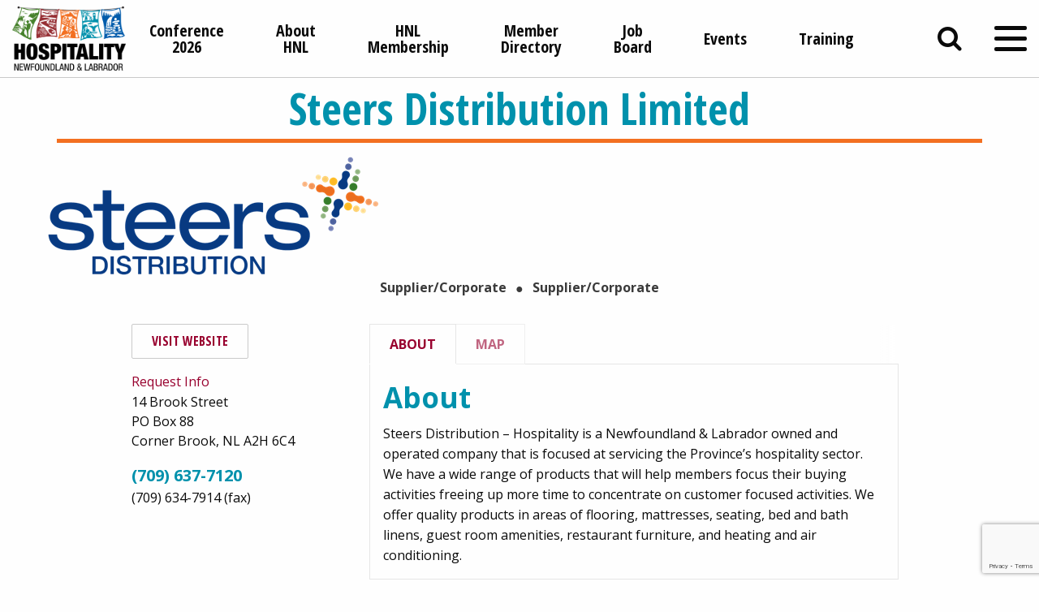

--- FILE ---
content_type: text/html; charset=utf-8
request_url: https://members.hnl.ca/list/member/steers-distribution-limited-43539
body_size: 21309
content:

<!doctype html>
<html lang="en-US">
  <head>
<!-- start injected HTML (CCID=3136) -->
<!-- page template: https://hnl.ca/chambermaster/template.htm -->
<base href="https://hnl.ca/" />
<meta name="description" content="Steers Distribution Limited | Supplier/Corporate | Supplier/Corporate " />
<!-- link for /integration/customerdefinedcss?_=Cud-hg2 not inserted -->
<!-- link for rss not inserted -->
<!-- end injected HTML -->

  <meta charset="utf-8">
  <meta http-equiv="x-ua-compatible" content="ie=edge">
<script type="text/javascript">
var gform;gform||(document.addEventListener("gform_main_scripts_loaded",function(){gform.scriptsLoaded=!0}),window.addEventListener("DOMContentLoaded",function(){gform.domLoaded=!0}),gform={domLoaded:!1,scriptsLoaded:!1,initializeOnLoaded:function(o){gform.domLoaded&&gform.scriptsLoaded?o():!gform.domLoaded&&gform.scriptsLoaded?window.addEventListener("DOMContentLoaded",o):document.addEventListener("gform_main_scripts_loaded",o)},hooks:{action:{},filter:{}},addAction:function(o,n,r,t){gform.addHook("action",o,n,r,t)},addFilter:function(o,n,r,t){gform.addHook("filter",o,n,r,t)},doAction:function(o){gform.doHook("action",o,arguments)},applyFilters:function(o){return gform.doHook("filter",o,arguments)},removeAction:function(o,n){gform.removeHook("action",o,n)},removeFilter:function(o,n,r){gform.removeHook("filter",o,n,r)},addHook:function(o,n,r,t,i){null==gform.hooks[o][n]&&(gform.hooks[o][n]=[]);var e=gform.hooks[o][n];null==i&&(i=n+"_"+e.length),gform.hooks[o][n].push({tag:i,callable:r,priority:t=null==t?10:t})},doHook:function(n,o,r){var t;if(r=Array.prototype.slice.call(r,1),null!=gform.hooks[n][o]&&((o=gform.hooks[n][o]).sort(function(o,n){return o.priority-n.priority}),o.forEach(function(o){"function"!=typeof(t=o.callable)&&(t=window[t]),"action"==n?t.apply(null,r):r[0]=t.apply(null,r)})),"filter"==n)return r[0]},removeHook:function(o,n,t,i){var r;null!=gform.hooks[o][n]&&(r=(r=gform.hooks[o][n]).filter(function(o,n,r){return!!(null!=i&&i!=o.tag||null!=t&&t!=o.priority)}),gform.hooks[o][n]=r)}});
</script>

  <meta name="viewport" content="width=device-width, initial-scale=1, shrink-to-fit=no">
  <title>Steers Distribution Limited | Supplier/Corporate | Supplier/Corporate  - About HNL &#8211; HNL | Hospitality Newfoundland and Labrador</title>

<link rel='dns-prefetch' href='//www.googletagmanager.com' />
<script type="text/javascript">
window._wpemojiSettings = {"baseUrl":"https:\/\/s.w.org\/images\/core\/emoji\/14.0.0\/72x72\/","ext":".png","svgUrl":"https:\/\/s.w.org\/images\/core\/emoji\/14.0.0\/svg\/","svgExt":".svg","source":{"concatemoji":"https:\/\/hnl.ca\/wp-includes\/js\/wp-emoji-release.min.js?ver=6.1.7"}};
/*! This file is auto-generated */
!function(e,a,t){var n,r,o,i=a.createElement("canvas"),p=i.getContext&&i.getContext("2d");function s(e,t){var a=String.fromCharCode,e=(p.clearRect(0,0,i.width,i.height),p.fillText(a.apply(this,e),0,0),i.toDataURL());return p.clearRect(0,0,i.width,i.height),p.fillText(a.apply(this,t),0,0),e===i.toDataURL()}function c(e){var t=a.createElement("script");t.src=e,t.defer=t.type="text/javascript",a.getElementsByTagName("head")[0].appendChild(t)}for(o=Array("flag","emoji"),t.supports={everything:!0,everythingExceptFlag:!0},r=0;r<o.length;r++)t.supports[o[r]]=function(e){if(p&&p.fillText)switch(p.textBaseline="top",p.font="600 32px Arial",e){case"flag":return s([127987,65039,8205,9895,65039],[127987,65039,8203,9895,65039])?!1:!s([55356,56826,55356,56819],[55356,56826,8203,55356,56819])&&!s([55356,57332,56128,56423,56128,56418,56128,56421,56128,56430,56128,56423,56128,56447],[55356,57332,8203,56128,56423,8203,56128,56418,8203,56128,56421,8203,56128,56430,8203,56128,56423,8203,56128,56447]);case"emoji":return!s([129777,127995,8205,129778,127999],[129777,127995,8203,129778,127999])}return!1}(o[r]),t.supports.everything=t.supports.everything&&t.supports[o[r]],"flag"!==o[r]&&(t.supports.everythingExceptFlag=t.supports.everythingExceptFlag&&t.supports[o[r]]);t.supports.everythingExceptFlag=t.supports.everythingExceptFlag&&!t.supports.flag,t.DOMReady=!1,t.readyCallback=function(){t.DOMReady=!0},t.supports.everything||(n=function(){t.readyCallback()},a.addEventListener?(a.addEventListener("DOMContentLoaded",n,!1),e.addEventListener("load",n,!1)):(e.attachEvent("onload",n),a.attachEvent("onreadystatechange",function(){"complete"===a.readyState&&t.readyCallback()})),(e=t.source||{}).concatemoji?c(e.concatemoji):e.wpemoji&&e.twemoji&&(c(e.twemoji),c(e.wpemoji)))}(window,document,window._wpemojiSettings);
</script>
<style type="text/css">
img.wp-smiley,
img.emoji {
	display: inline !important;
	border: none !important;
	box-shadow: none !important;
	height: 1em !important;
	width: 1em !important;
	margin: 0 0.07em !important;
	vertical-align: -0.1em !important;
	background: none !important;
	padding: 0 !important;
}
</style>
	<link rel='stylesheet' id='wp-block-library-css' href='https://hnl.ca/wp-includes/css/dist/block-library/style.min.css?ver=6.1.7' type='text/css' media='all' />
<link rel='stylesheet' id='classic-theme-styles-css' href='https://hnl.ca/wp-includes/css/classic-themes.min.css?ver=1' type='text/css' media='all' />
<style id='global-styles-inline-css' type='text/css'>
body{--wp--preset--color--black: #000000;--wp--preset--color--cyan-bluish-gray: #abb8c3;--wp--preset--color--white: #ffffff;--wp--preset--color--pale-pink: #f78da7;--wp--preset--color--vivid-red: #cf2e2e;--wp--preset--color--luminous-vivid-orange: #ff6900;--wp--preset--color--luminous-vivid-amber: #fcb900;--wp--preset--color--light-green-cyan: #7bdcb5;--wp--preset--color--vivid-green-cyan: #00d084;--wp--preset--color--pale-cyan-blue: #8ed1fc;--wp--preset--color--vivid-cyan-blue: #0693e3;--wp--preset--color--vivid-purple: #9b51e0;--wp--preset--gradient--vivid-cyan-blue-to-vivid-purple: linear-gradient(135deg,rgba(6,147,227,1) 0%,rgb(155,81,224) 100%);--wp--preset--gradient--light-green-cyan-to-vivid-green-cyan: linear-gradient(135deg,rgb(122,220,180) 0%,rgb(0,208,130) 100%);--wp--preset--gradient--luminous-vivid-amber-to-luminous-vivid-orange: linear-gradient(135deg,rgba(252,185,0,1) 0%,rgba(255,105,0,1) 100%);--wp--preset--gradient--luminous-vivid-orange-to-vivid-red: linear-gradient(135deg,rgba(255,105,0,1) 0%,rgb(207,46,46) 100%);--wp--preset--gradient--very-light-gray-to-cyan-bluish-gray: linear-gradient(135deg,rgb(238,238,238) 0%,rgb(169,184,195) 100%);--wp--preset--gradient--cool-to-warm-spectrum: linear-gradient(135deg,rgb(74,234,220) 0%,rgb(151,120,209) 20%,rgb(207,42,186) 40%,rgb(238,44,130) 60%,rgb(251,105,98) 80%,rgb(254,248,76) 100%);--wp--preset--gradient--blush-light-purple: linear-gradient(135deg,rgb(255,206,236) 0%,rgb(152,150,240) 100%);--wp--preset--gradient--blush-bordeaux: linear-gradient(135deg,rgb(254,205,165) 0%,rgb(254,45,45) 50%,rgb(107,0,62) 100%);--wp--preset--gradient--luminous-dusk: linear-gradient(135deg,rgb(255,203,112) 0%,rgb(199,81,192) 50%,rgb(65,88,208) 100%);--wp--preset--gradient--pale-ocean: linear-gradient(135deg,rgb(255,245,203) 0%,rgb(182,227,212) 50%,rgb(51,167,181) 100%);--wp--preset--gradient--electric-grass: linear-gradient(135deg,rgb(202,248,128) 0%,rgb(113,206,126) 100%);--wp--preset--gradient--midnight: linear-gradient(135deg,rgb(2,3,129) 0%,rgb(40,116,252) 100%);--wp--preset--duotone--dark-grayscale: url('#wp-duotone-dark-grayscale');--wp--preset--duotone--grayscale: url('#wp-duotone-grayscale');--wp--preset--duotone--purple-yellow: url('#wp-duotone-purple-yellow');--wp--preset--duotone--blue-red: url('#wp-duotone-blue-red');--wp--preset--duotone--midnight: url('#wp-duotone-midnight');--wp--preset--duotone--magenta-yellow: url('#wp-duotone-magenta-yellow');--wp--preset--duotone--purple-green: url('#wp-duotone-purple-green');--wp--preset--duotone--blue-orange: url('#wp-duotone-blue-orange');--wp--preset--font-size--small: 13px;--wp--preset--font-size--medium: 20px;--wp--preset--font-size--large: 36px;--wp--preset--font-size--x-large: 42px;--wp--preset--spacing--20: 0.44rem;--wp--preset--spacing--30: 0.67rem;--wp--preset--spacing--40: 1rem;--wp--preset--spacing--50: 1.5rem;--wp--preset--spacing--60: 2.25rem;--wp--preset--spacing--70: 3.38rem;--wp--preset--spacing--80: 5.06rem;}:where(.is-layout-flex){gap: 0.5em;}body .is-layout-flow > .alignleft{float: left;margin-inline-start: 0;margin-inline-end: 2em;}body .is-layout-flow > .alignright{float: right;margin-inline-start: 2em;margin-inline-end: 0;}body .is-layout-flow > .aligncenter{margin-left: auto !important;margin-right: auto !important;}body .is-layout-constrained > .alignleft{float: left;margin-inline-start: 0;margin-inline-end: 2em;}body .is-layout-constrained > .alignright{float: right;margin-inline-start: 2em;margin-inline-end: 0;}body .is-layout-constrained > .aligncenter{margin-left: auto !important;margin-right: auto !important;}body .is-layout-constrained > :where(:not(.alignleft):not(.alignright):not(.alignfull)){max-width: var(--wp--style--global--content-size);margin-left: auto !important;margin-right: auto !important;}body .is-layout-constrained > .alignwide{max-width: var(--wp--style--global--wide-size);}body .is-layout-flex{display: flex;}body .is-layout-flex{flex-wrap: wrap;align-items: center;}body .is-layout-flex > *{margin: 0;}:where(.wp-block-columns.is-layout-flex){gap: 2em;}.has-black-color{color: var(--wp--preset--color--black) !important;}.has-cyan-bluish-gray-color{color: var(--wp--preset--color--cyan-bluish-gray) !important;}.has-white-color{color: var(--wp--preset--color--white) !important;}.has-pale-pink-color{color: var(--wp--preset--color--pale-pink) !important;}.has-vivid-red-color{color: var(--wp--preset--color--vivid-red) !important;}.has-luminous-vivid-orange-color{color: var(--wp--preset--color--luminous-vivid-orange) !important;}.has-luminous-vivid-amber-color{color: var(--wp--preset--color--luminous-vivid-amber) !important;}.has-light-green-cyan-color{color: var(--wp--preset--color--light-green-cyan) !important;}.has-vivid-green-cyan-color{color: var(--wp--preset--color--vivid-green-cyan) !important;}.has-pale-cyan-blue-color{color: var(--wp--preset--color--pale-cyan-blue) !important;}.has-vivid-cyan-blue-color{color: var(--wp--preset--color--vivid-cyan-blue) !important;}.has-vivid-purple-color{color: var(--wp--preset--color--vivid-purple) !important;}.has-black-background-color{background-color: var(--wp--preset--color--black) !important;}.has-cyan-bluish-gray-background-color{background-color: var(--wp--preset--color--cyan-bluish-gray) !important;}.has-white-background-color{background-color: var(--wp--preset--color--white) !important;}.has-pale-pink-background-color{background-color: var(--wp--preset--color--pale-pink) !important;}.has-vivid-red-background-color{background-color: var(--wp--preset--color--vivid-red) !important;}.has-luminous-vivid-orange-background-color{background-color: var(--wp--preset--color--luminous-vivid-orange) !important;}.has-luminous-vivid-amber-background-color{background-color: var(--wp--preset--color--luminous-vivid-amber) !important;}.has-light-green-cyan-background-color{background-color: var(--wp--preset--color--light-green-cyan) !important;}.has-vivid-green-cyan-background-color{background-color: var(--wp--preset--color--vivid-green-cyan) !important;}.has-pale-cyan-blue-background-color{background-color: var(--wp--preset--color--pale-cyan-blue) !important;}.has-vivid-cyan-blue-background-color{background-color: var(--wp--preset--color--vivid-cyan-blue) !important;}.has-vivid-purple-background-color{background-color: var(--wp--preset--color--vivid-purple) !important;}.has-black-border-color{border-color: var(--wp--preset--color--black) !important;}.has-cyan-bluish-gray-border-color{border-color: var(--wp--preset--color--cyan-bluish-gray) !important;}.has-white-border-color{border-color: var(--wp--preset--color--white) !important;}.has-pale-pink-border-color{border-color: var(--wp--preset--color--pale-pink) !important;}.has-vivid-red-border-color{border-color: var(--wp--preset--color--vivid-red) !important;}.has-luminous-vivid-orange-border-color{border-color: var(--wp--preset--color--luminous-vivid-orange) !important;}.has-luminous-vivid-amber-border-color{border-color: var(--wp--preset--color--luminous-vivid-amber) !important;}.has-light-green-cyan-border-color{border-color: var(--wp--preset--color--light-green-cyan) !important;}.has-vivid-green-cyan-border-color{border-color: var(--wp--preset--color--vivid-green-cyan) !important;}.has-pale-cyan-blue-border-color{border-color: var(--wp--preset--color--pale-cyan-blue) !important;}.has-vivid-cyan-blue-border-color{border-color: var(--wp--preset--color--vivid-cyan-blue) !important;}.has-vivid-purple-border-color{border-color: var(--wp--preset--color--vivid-purple) !important;}.has-vivid-cyan-blue-to-vivid-purple-gradient-background{background: var(--wp--preset--gradient--vivid-cyan-blue-to-vivid-purple) !important;}.has-light-green-cyan-to-vivid-green-cyan-gradient-background{background: var(--wp--preset--gradient--light-green-cyan-to-vivid-green-cyan) !important;}.has-luminous-vivid-amber-to-luminous-vivid-orange-gradient-background{background: var(--wp--preset--gradient--luminous-vivid-amber-to-luminous-vivid-orange) !important;}.has-luminous-vivid-orange-to-vivid-red-gradient-background{background: var(--wp--preset--gradient--luminous-vivid-orange-to-vivid-red) !important;}.has-very-light-gray-to-cyan-bluish-gray-gradient-background{background: var(--wp--preset--gradient--very-light-gray-to-cyan-bluish-gray) !important;}.has-cool-to-warm-spectrum-gradient-background{background: var(--wp--preset--gradient--cool-to-warm-spectrum) !important;}.has-blush-light-purple-gradient-background{background: var(--wp--preset--gradient--blush-light-purple) !important;}.has-blush-bordeaux-gradient-background{background: var(--wp--preset--gradient--blush-bordeaux) !important;}.has-luminous-dusk-gradient-background{background: var(--wp--preset--gradient--luminous-dusk) !important;}.has-pale-ocean-gradient-background{background: var(--wp--preset--gradient--pale-ocean) !important;}.has-electric-grass-gradient-background{background: var(--wp--preset--gradient--electric-grass) !important;}.has-midnight-gradient-background{background: var(--wp--preset--gradient--midnight) !important;}.has-small-font-size{font-size: var(--wp--preset--font-size--small) !important;}.has-medium-font-size{font-size: var(--wp--preset--font-size--medium) !important;}.has-large-font-size{font-size: var(--wp--preset--font-size--large) !important;}.has-x-large-font-size{font-size: var(--wp--preset--font-size--x-large) !important;}
.wp-block-navigation a:where(:not(.wp-element-button)){color: inherit;}
:where(.wp-block-columns.is-layout-flex){gap: 2em;}
.wp-block-pullquote{font-size: 1.5em;line-height: 1.6;}
</style>
<link rel='stylesheet' id='simple-banner-style-css' href='https://hnl.ca/wp-content/plugins/simple-banner/simple-banner.css?ver=2.17.0' type='text/css' media='all' />
<link rel='stylesheet' id='sage/main.css-css' href='https://hnl.ca/wp-content/themes/hnl/dist/styles/main_49a6dee7.css' type='text/css' media='all' />
<script type='text/javascript' src='https://hnl.ca/wp-includes/js/jquery/jquery.min.js?ver=3.6.1' id='jquery-core-js'></script>
<script type='text/javascript' src='https://hnl.ca/wp-includes/js/jquery/jquery-migrate.min.js?ver=3.3.2' id='jquery-migrate-js'></script>
<script type='text/javascript' id='simple-banner-script-js-before'>
const simpleBannerScriptParams = {"version":"2.17.0","hide_simple_banner":"no","simple_banner_prepend_element":"body","simple_banner_position":"relative","header_margin":"","header_padding":"","simple_banner_z_index":"","simple_banner_text":"<a href=\"https:\/\/hnl.ca\/workforceactionplan\/\">We Are Tourism Workforce Action Plan<\/a>","pro_version_enabled":"","disabled_on_current_page":false,"debug_mode":"","id":1488,"disabled_pages_array":[],"is_current_page_a_post":false,"disabled_on_posts":"","simple_banner_disabled_page_paths":"","simple_banner_font_size":"40px","simple_banner_color":"#98002e","simple_banner_text_color":"","simple_banner_link_color":"#ffffff","simple_banner_close_color":"","simple_banner_custom_css":"","simple_banner_scrolling_custom_css":"","simple_banner_text_custom_css":"","simple_banner_button_css":"","site_custom_css":"","keep_site_custom_css":"","site_custom_js":"","keep_site_custom_js":"","wp_body_open_enabled":"","wp_body_open":true,"close_button_enabled":"","close_button_expiration":"","close_button_cookie_set":false,"current_date":{"date":"2024-11-04 10:04:52.622142","timezone_type":3,"timezone":"UTC"},"start_date":{"date":"2024-11-04 10:04:52.622171","timezone_type":3,"timezone":"UTC"},"end_date":{"date":"2024-11-04 10:04:52.622191","timezone_type":3,"timezone":"UTC"},"simple_banner_start_after_date":"","simple_banner_remove_after_date":"","simple_banner_insert_inside_element":""}
</script>
<script type='text/javascript' src='https://hnl.ca/wp-content/plugins/simple-banner/simple-banner.js?ver=2.17.0' id='simple-banner-script-js'></script>

<!-- Google Analytics snippet added by Site Kit -->
<script type='text/javascript' src='https://www.googletagmanager.com/gtag/js?id=UA-63195517-1' id='google_gtagjs-js' async></script>
<script type='text/javascript' id='google_gtagjs-js-after'>
window.dataLayer = window.dataLayer || [];function gtag(){dataLayer.push(arguments);}
gtag('set', 'linker', {"domains":["hnl.ca"]} );
gtag("js", new Date());
gtag("set", "developer_id.dZTNiMT", true);
gtag("config", "UA-63195517-1", {"anonymize_ip":true});
gtag("config", "G-4RKJZNCPNY");
</script>

<!-- End Google Analytics snippet added by Site Kit -->
<script type='text/javascript' id='sage/head.js-js-extra'>
/* <![CDATA[ */
var gtmID = ["GTM-PH2DF65"];
/* ]]> */
</script>
<script type='text/javascript'async defer src='https://hnl.ca/wp-content/themes/hnl/dist/scripts/head_49a6dee7.js' id='sage/head.js-js'></script>
<link rel="alternate" type="application/json" href="https://hnl.ca/wp-json/wp/v2/pages/1488" /><link rel="canonical" href="https://members.hnl.ca/list/member/steers-distribution-limited-43539" />
<link rel='shortlink' href='https://hnl.ca/?p=1488' />


<meta name="generator" content="Site Kit by Google 1.116.0" /><style type="text/css">.simple-banner{position:relative;}</style><style type="text/css">.simple-banner .simple-banner-text{font-size:40px;}</style><style type="text/css">.simple-banner{background:#98002e;}</style><style type="text/css">.simple-banner .simple-banner-text{color: #ffffff;}</style><style type="text/css">.simple-banner .simple-banner-text a{color:#ffffff;}</style><style type="text/css">.simple-banner{z-index: 99999;}</style><style id="simple-banner-site-custom-css-dummy" type="text/css"></style><script id="simple-banner-site-custom-js-dummy" type="text/javascript"></script>
<!-- Meta Pixel Code -->
<script type='text/javascript'>
!function(f,b,e,v,n,t,s){if(f.fbq)return;n=f.fbq=function(){n.callMethod?
n.callMethod.apply(n,arguments):n.queue.push(arguments)};if(!f._fbq)f._fbq=n;
n.push=n;n.loaded=!0;n.version='2.0';n.queue=[];t=b.createElement(e);t.async=!0;
t.src=v;s=b.getElementsByTagName(e)[0];s.parentNode.insertBefore(t,s)}(window,
document,'script','https://connect.facebook.net/en_US/fbevents.js?v=next');
</script>
<!-- End Meta Pixel Code -->

      <script type='text/javascript'>
        var url = window.location.origin + '?ob=open-bridge';
        fbq('set', 'openbridge', '639800933051999', url);
      </script>
    <script type='text/javascript'>fbq('init', '639800933051999', {}, {
    "agent": "wordpress-6.1.7-3.0.14"
})</script><script type='text/javascript'>
    fbq('track', 'PageView', []);
  </script>
<!-- Meta Pixel Code -->
<noscript>
<img height="1" width="1" style="display:none" alt="fbpx"
src="https://www.facebook.com/tr?id=639800933051999&ev=PageView&noscript=1" />
</noscript>
<!-- End Meta Pixel Code -->
<style type="text/css">.recentcomments a{display:inline !important;padding:0 !important;margin:0 !important;}</style><link rel="icon" href="https://hnl.ca/wp-content/uploads/2022/11/cropped-5-32x32.png" sizes="32x32" />
<link rel="icon" href="https://hnl.ca/wp-content/uploads/2022/11/cropped-5-192x192.png" sizes="192x192" />
<link rel="apple-touch-icon" href="https://hnl.ca/wp-content/uploads/2022/11/cropped-5-180x180.png" />
<meta name="msapplication-TileImage" content="https://hnl.ca/wp-content/uploads/2022/11/cropped-5-270x270.png" />
		<style type="text/css" id="wp-custom-css">
			.page-section.page-section--half .page-section__inner {
	width: 100%;
}		</style>
		      <script type="application/ld+json">
      {"@context":"http:\/\/schema.org","@type":"LocalBusiness","url":"https:\/\/hnl.ca","logo":"https:\/\/hnl.ca\/wp-content\/uploads\/2023\/01\/HNLweblogo.png","image":"https:\/\/hnl.ca\/wp-content\/uploads\/2023\/01\/HNLweblogo.png","name":"Hospitality Newfoundland & Labrador","email":"hnl@hnl.ca","telephone":"+1-709-722-2000","openingHours":["Mo,Tu,We,Th,Fr 8:00 am-5:00 pm"],"address":{"@type":"PostalAddress","streetAddress":"71 Goldstone Street (Suite 102)","addressLocality":"St. John\u2019s","addressRegion":"NL","addressCountry":"CA","postalCode":"A1B 5C3"}}
    </script>
      <script type="text/javascript" src="https://code.jquery.com/jquery-3.7.1.min.js"></script>
    <script type="text/javascript" src="https://code.jquery.com/ui/1.13.2/jquery-ui.min.js"></script>
    <script type="text/javascript" src="https://ajax.aspnetcdn.com/ajax/globalize/0.1.1/globalize.min.js"></script>
    <script type="text/javascript" src="https://ajax.aspnetcdn.com/ajax/globalize/0.1.1/cultures/globalize.culture.en-CA.js"></script>
    <script type="text/javascript">
        var MNI = MNI || {};
        MNI.CurrentCulture = 'en-CA';
        MNI.CultureDateFormat = 'yyyy-MM-dd';
        MNI.BaseUrl = 'https://members.hnl.ca';
        MNI.jQuery = jQuery.noConflict(true);
        MNI.Page = {
            Domain: 'members.hnl.ca',
            Context: 299,
            Category: null,
            Member: 43539,
            MemberPagePopup: true
        };
    </script>


    <script src="https://www.google.com/recaptcha/enterprise.js?render=6LfI_T8rAAAAAMkWHrLP_GfSf3tLy9tKa839wcWa" async defer></script>
    <script>

        const SITE_KEY = '6LfI_T8rAAAAAMkWHrLP_GfSf3tLy9tKa839wcWa';

        // Repeatedly check if grecaptcha has been loaded, and call the callback once it's available
        function waitForGrecaptcha(callback, retries = 10, interval = 1000) {
            if (typeof grecaptcha !== 'undefined' && grecaptcha.enterprise.execute) {
                callback();
            } else if (retries > 0) { 
                setTimeout(() => {
                    waitForGrecaptcha(callback, retries - 1, interval);
                }, interval);
            } else {
                console.error("grecaptcha is not available after multiple attempts");
            }
        }

        // Generates a reCAPTCHA v3 token using grecaptcha.enterprise and injects it into the given form.
        // If the token input doesn't exist, it creates one. Then it executes the callback with the token.
        function setReCaptchaToken(formElement, callback, action = 'submit') {
            grecaptcha.enterprise.ready(function () {
                grecaptcha.enterprise.execute(SITE_KEY, { action: action }).then(function (token) {

                    MNI.jQuery(function ($) {
                        let input = $(formElement).find("input[name='g-recaptcha-v3']");

                        if (input.length === 0) {
                            input = $('<input>', {
                                type: 'hidden',
                                name: 'g-recaptcha-v3',
                                value: token
                            });
                            $(formElement).append(input);
                        }
                        else
                            $(input).val(token);

                        if (typeof callback === 'function') callback(token);
                    })

                });
            });
        }

    </script>




<script src="https://members.hnl.ca/Content/bundles/MNI?v=34V3-w6z5bLW9Yl7pjO3C5tja0TdKeHFrpRQ0eCPbz81"></script>
    <link rel="stylesheet" href="https://code.jquery.com/ui/1.13.2/themes/base/jquery-ui.css" type="text/css" media="all" />

        <script type="text/javascript">
        MNI.Page.MemberFilter = 'list';
        MNI.jQuery(function ($) {
            MNI.Plugins.Tabs.Init('#mn-member-tab-content-container');
            MNI.Plugins.Tabs.InitExternal('#mn-content a.externalTab');

            $('#mn-directory-contactmember').click(function() {
                $('#mn-directory-contactform').submit();
            });

            $('.mn-directory-contactrep').click(function() {
                var id = $(this).attr('repid')
                $('#contactform-repid').val(id);
                $('#mn-directory-contactform').submit();
            });



            

            function loadMapsJS() {
                try {
                    var gmScriptElement = document.createElement("script");
                    gmScriptElement.type = "application/javascript";
                    gmScriptElement.src = "https://maps.googleapis.com/maps/api/js?v=3&key=AIzaSyAACLyaFddZFsbbsMCsSY4lq7g6N4ycArE";
                    document.body.appendChild(gmScriptElement);

                    var mniScriptElement = document.createElement("script");
                    mniScriptElement.type = "application/javascript";
                    mniScriptElement.src = "https://members.hnl.ca/Content/Script/MNI.MemberMap.js";
                    document.body.appendChild(mniScriptElement);
                } catch (err) {
                }
            }

            function runMapInit() {
                MNIMemberMap.AutoComplete.Init('#mn-search-keyword :input', { path: '/list/find' });
                MNIMemberMap.Map.Init(43539, {
                    mapSelector: '#mn-maps-container',
                    listSelector: '#mn-maps-list ul',
                    resultSelector: '#mn-maps-result',
                    submitSelector: '#mn-search-submit :button',
                    radiusSelector: '#mn-search-radius :input'
                });
            }

            function initMapASAP() {
                MNI.jQuery('.MNIdynamicMapControls').show();
                var checkIters = 0;
                var mapObjectExist = setInterval(function () {
                    if ((MNIMemberMap !== "undefined") && (typeof google !== "undefined")) {
                        clearInterval(mapObjectExist);
                        runMapInit();
                    } else {
                        checkIters++;
                        if (checkIters > 100) {
                            clearInterval(mapObjectExist);
                        }
                    }
                }, 100);
            }

            var mapLoaded = false;
            function initMapTab() {
                if (!mapLoaded) {
                                        
                                            var embedMapHtml = "<iframe frameborder='0' style='border:0' width='100%' height='100%' src = 'https://www.google.com/maps/embed/v1/place?key=AIzaSyAACLyaFddZFsbbsMCsSY4lq7g6N4ycArE&q=14+Brook+Street+Corner+Brook+NL+A2H+6C4'></iframe >";
                                            MNI.jQuery("#mn-maps-container").append(embedMapHtml);
                                        

                }
                mapLoaded = true;
            }

            MNI.jQuery('.MNIdynamicMapControls').hide();
            
                
                    $("#mn-tab-map").click(function () { MNI.jQuery('#mn-member-tab-content-container #map').one('mn-tab-active', initMapTab()); });
                


            var tabContainer = '#mn-member-tab-content-container';

            // Set the active tab to the URL hash, if one is present.
            var activeTab = $(window.location.hash, tabContainer);

                
                if (window.location.hash == "#map") {
                    MNI.jQuery('#mn-member-tab-content-container #map').one('mn-tab-active', initMapTab());
                }
                
            if (!activeTab.length)
                activeTab = $('.mn-tabs-content .mn-active', tabContainer);

            activeTab.eq(0).trigger('mn-tab-active');
            
        });
    </script>


<meta property='og:url' content='https://members.hnl.ca/list/member/steers-distribution-limited-43539' />
<meta property='og:title' content='Steers Distribution Limited' />
<meta property='og:description' content='Steers Distribution – Hospitality is a Newfoundland & Labrador owned and operated company that is focused at servicing the Province’s hospitality sector.  We have a wide range of products that will help members focus their buying activities freeing up more time to concentrate on customer focused activities.  We offer quality products in areas of flooring, mattresses, seating, bed and bath linens, guest room amenities, restaurant furniture, and heating and air conditioning.' />
<meta property='og:image' content='https://chambermaster.blob.core.windows.net/images/chambers/3136/ChamberImages/logo/200x200/HNLlogo.jpeg' />


<meta name="referrer" content="origin" /></head>

  <body class="page-template-default page page-id-1488 page-parent about-hnl app-data index-data singular-data page-data page-1488-data page-about-hnl-data">
    <noscript>
      <iframe
    src="https://www.googletagmanager.com/ns.html?id=GTM-PH2DF65"
    height="0"
    width="0"
    style="display:none;visibility:hidden">
  </iframe>
+    </noscript>

<header class="header">
  <div class="header__inner grid-x grid-padding-x">
    <div class="header__brand cell auto">
      <a href="https://hnl.ca/">
        <img src="https://hnl.ca/wp-content/uploads/2023/01/HNLweblogo.png" alt="HNL | Hospitality Newfoundland and Labrador" />
      </a>
    </div>

    <nav class="header__links cell medium-7 large-8">
              <ul id="menu-quick-links" class="menu horizontal"><li id="menu-item-12302" class="menu-item menu-item-type-custom menu-item-object-custom menu-item-12302"><a href="https://hnl.ca/conferences/2026/"><span class="link-wrap">Conference 2026</span></a></li>
<li id="menu-item-2154" class="menu-item menu-item-type-post_type menu-item-object-page menu-item-2154"><a href="https://hnl.ca/about-hnl/"><span class="link-wrap">About HNL</span></a></li>
<li id="menu-item-2153" class="menu-item menu-item-type-post_type menu-item-object-page menu-item-2153"><a href="https://hnl.ca/hnl-membership/"><span class="link-wrap">HNL Membership</span></a></li>
<li id="menu-item-3319" class="menu-item menu-item-type-custom menu-item-object-custom menu-item-3319"><a href="https://members.hnl.ca/members"><span class="link-wrap">Member Directory</span></a></li>
<li id="menu-item-9242" class="menu-item menu-item-type-custom menu-item-object-custom menu-item-9242"><a href="https://members.hnl.ca/jobs"><span class="link-wrap">Job Board</span></a></li>
<li id="menu-item-1770" class="menu-item menu-item-type-custom menu-item-object-custom menu-item-1770"><a href="https://members.hnl.ca/events"><span class="link-wrap">Events</span></a></li>
<li id="menu-item-17424" class="menu-item menu-item-type-post_type_archive menu-item-object-training_programs menu-item-17424"><a href="https://hnl.ca/training/"><span class="link-wrap">Training</span></a></li>
</ul>
          </nav>

    <div class="header__actions cell auto">
      <a href="https://hnl.ca/" id="search-toggle"><i class="fa fa-search" aria-hidden="true"></i></a>

      <a href="https://hnl.ca/" id="menu-toggle">
        <span class="show-for-sr">Toggle Menu</span>
        <div class="menu-bars">
  <span class="icon-bar icon-bar--1"></span>
  <span class="icon-bar icon-bar--2"></span>
  <span class="icon-bar icon-bar--3"></span>
</div>
      </a>

    </div>
  </div>
</header>

<nav class="nav-main">
      <ul id="menu-main-menu" class="vertical menu accordion-menu" data-accordion-menu data-submenu-toggle="true"><li id="menu-item-2511" class="menu-item menu-item-type-post_type menu-item-object-page menu-item-home menu-item-2511"><a href="https://hnl.ca/"><span class="link-wrap">Home</span></a></li>
<li id="menu-item-1750" class="menu-item menu-item-type-post_type menu-item-object-page menu-item-1750"><a href="https://hnl.ca/news/"><span class="link-wrap">News</span></a></li>
<li id="menu-item-1764" class="menu-item menu-item-type-custom menu-item-object-custom menu-item-1764"><a href="http://members.hnl.ca/events"><span class="link-wrap">Events</span></a></li>
<li id="menu-item-3579" class="menu-item menu-item-type-post_type_archive menu-item-object-training_programs menu-item-3579"><a href="https://hnl.ca/training/"><span class="link-wrap">Training</span></a></li>
<li id="menu-item-9655" class="menu-item menu-item-type-custom menu-item-object-custom menu-item-9655"><a href="https://training.hnl.ca/"><span class="link-wrap">Online Training Login</span></a></li>
<li id="menu-item-3578" class="menu-item menu-item-type-post_type_archive menu-item-object-resources menu-item-3578"><a href="https://hnl.ca/resources/"><span class="link-wrap">Resources</span></a></li>
<li id="menu-item-2392" class="menu-item menu-item-type-post_type menu-item-object-page current-menu-item page_item page-item-1488 current_page_item menu-item-has-children menu-item-2392 active"><a href="https://hnl.ca/about-hnl/" aria-current="page"><span class="link-wrap">About HNL</span></a>
<ul class="menu vertical nested">
	<li id="menu-item-3371" class="menu-item menu-item-type-post_type menu-item-object-page menu-item-3371"><a href="https://hnl.ca/about-hnl/board-of-directors/"><span class="link-wrap">Board of Directors</span></a></li>
	<li id="menu-item-3374" class="menu-item menu-item-type-post_type menu-item-object-page menu-item-3374"><a href="https://hnl.ca/about-hnl/our-team/"><span class="link-wrap">Our Team</span></a></li>
	<li id="menu-item-3373" class="menu-item menu-item-type-post_type menu-item-object-page menu-item-3373"><a href="https://hnl.ca/about-hnl/our-goals/"><span class="link-wrap">Our Goals</span></a></li>
	<li id="menu-item-3771" class="menu-item menu-item-type-post_type menu-item-object-page menu-item-3771"><a href="https://hnl.ca/about-hnl/policy-priorities/"><span class="link-wrap">Policy Priorities</span></a></li>
	<li id="menu-item-3370" class="menu-item menu-item-type-post_type menu-item-object-page menu-item-3370"><a href="https://hnl.ca/about-hnl/annual-report/"><span class="link-wrap">Annual Report</span></a></li>
</ul>
</li>
<li id="menu-item-2388" class="menu-item menu-item-type-post_type menu-item-object-page menu-item-has-children menu-item-2388"><a href="https://hnl.ca/hnl-membership/"><span class="link-wrap">HNL Membership</span></a>
<ul class="menu vertical nested">
	<li id="menu-item-5652" class="menu-item menu-item-type-custom menu-item-object-custom menu-item-5652"><a href="https://members.hnl.ca/members"><span class="link-wrap">Member Directory</span></a></li>
	<li id="menu-item-2391" class="menu-item menu-item-type-post_type menu-item-object-page menu-item-2391"><a href="https://hnl.ca/hnl-membership/membership-benefits/"><span class="link-wrap">Membership Benefits</span></a></li>
	<li id="menu-item-2390" class="menu-item menu-item-type-post_type menu-item-object-page menu-item-2390"><a href="https://hnl.ca/hnl-membership/membership-fees/"><span class="link-wrap">Membership Fees</span></a></li>
	<li id="menu-item-2389" class="menu-item menu-item-type-post_type menu-item-object-page menu-item-2389"><a href="https://hnl.ca/hnl-membership/member-to-member-discounts/"><span class="link-wrap">Member-to-Member Discounts</span></a></li>
	<li id="menu-item-3327" class="menu-item menu-item-type-post_type menu-item-object-page menu-item-3327"><a href="https://hnl.ca/hnl-membership/member-application-request/"><span class="link-wrap">Member Application Request</span></a></li>
</ul>
</li>
<li id="menu-item-9243" class="menu-item menu-item-type-custom menu-item-object-custom menu-item-9243"><a href="https://members.hnl.ca/jobs"><span class="link-wrap">Job Board</span></a></li>
<li id="menu-item-1749" class="menu-item menu-item-type-post_type menu-item-object-page menu-item-1749"><a href="https://hnl.ca/contact/"><span class="link-wrap">Contact</span></a></li>
</ul>
  
  <ul class="social-menu-container menu horizontal">
    <li class="social-menu"><a target="_blank" class="social-menu__link social" href="https://www.facebook.com/HospitalityNL/"></a></li>
    <li class="social-menu"><a target="_blank" class="social-menu__link social" href="https://twitter.com/hospitalitynl?lang=en"></a></li>
    <li class="social-menu"><a target="_blank" class="social-menu__link social" href="https://www.instagram.com/hospitalitynl/"></a></li>
  </ul>
</nav>

    <div id="mn-content" class="mn-content">
                   







    <div id="fb-root"></div>
    <script>(function(d, s, id) {
        var js, fjs = d.getElementsByTagName(s)[0];
        if (d.getElementById(id)) return;
        js = d.createElement(s); js.id = id;
        js.src = "//connect.facebook.net/en_US/all.js#xfbml=1";
        fjs.parentNode.insertBefore(js, fjs);
    }(document, 'script', 'facebook-jssdk'));</script>

<div id="mn-member-results-member" itemscope="itemscope" itemtype="http://schema.org/LocalBusiness" class="mn-module-content">
    <div id="mn-resultscontainer">
        
                <div id="mn-pagetitle" class="mn-member-title">
            <h1 itemprop="name">Steers Distribution Limited</h1>
        </div>
        


<div class="mn-banner mn-banner-premier"><div id="mn-banner"><noscript><iframe src="https://members.hnl.ca/sponsors/adsframe?context=299&amp;memid=43539&amp;maxWidth=480&amp;maxHeight=60&amp;max=1&amp;rotate=False" width="480" height="60" scrolling="no" frameborder="0" allowtransparency="true" marginwidth="0" marginheight="0"></iframe></noscript></div></div>
<script type="text/javascript">
    var _mnisq=_mnisq||[];
    _mnisq.push(["domain","members.hnl.ca"],["context",299],["member",43539],["max",5],["rotate",1],["maxWidth",480],["maxHeight",60],["create","mn-banner"]);
    (function(b,d,a,c){b.getElementById(d)||(c=b.getElementsByTagName(a)[0],a=b.createElement(a),a.type="text/javascript",a.async=!0,a.src="https://members.hnl.ca/Content/Script/Ads.min.js",c.parentNode.insertBefore(a,c))})(document,"mni-ads-script","script");
</script>
                    <div class="mn-actions mn-actions-share">
                <ul class="mn-share mn-details-share">
                    <li class="mn-sharelabel">Share:</li>
                    <li class="mn-shareprint"><a href="https://members.hnl.ca/list/member/steers-distribution-limited-43539?rendermode=print" title="Print this page" rel="nofollow" onclick="return!MNI.Window.Print(this)" target="_blank">&nbsp;</a></li>
                    <li class="mn-shareemail"><a href="javascript:MNI.Dialog.ContactFriend('member',43539)" title="Share by Email">&nbsp;</a></li>
                    <li class="mn-sharefacebook"><a href="https://www.facebook.com/sharer.php?u=https%3a%2f%2fmembers.hnl.ca%2flist%2fmember%2fsteers-distribution-limited-43539&amp;p[title]=Steers+Distribution+Limited" title="Share on Facebook">&nbsp;</a></li>
                    <li class="mn-sharetwitter"><a href="https://www.twitter.com/share?url=https://members.hnl.ca/list/member/steers-distribution-limited-43539&amp;text=Steers+Distribution+Limited" title="Share on Twitter">&nbsp;</a></li>
                    <li class="mn-sharelinkedin"><a href="https://www.linkedin.com/shareArticle?mini=true&amp;url=https%3a%2f%2fmembers.hnl.ca%2flist%2fmember%2fsteers-distribution-limited-43539&amp;title=Steers+Distribution+Limited" title="Share on LinkedIn">&nbsp;</a></li>
                </ul>
            </div>
                <div id="mn-member-facebooklike" class="fb-like" data-href="https://members.hnl.ca/list/member/steers-distribution-limited-43539" data-send="false" data-layout="button_count" data-width="130" data-show-faces="false" data-action="recommend"></div>
        <div class="mn-member-cat-container">
            <ul class="mn-member-cats">
                <li>Supplier/Corporate</li><li>Supplier/Corporate </li>
            </ul>
        </div>
        <div class="mn-clear"></div>
            <div class="mn-member-headerimage">
                <img src="https://chambermaster.blob.core.windows.net/images/customers/3136/members/43539/logos/MEMBER_PAGE_HEADER/Steers_Distribution_Logo-Clear_Final_-_Copy.png" alt="" />
            </div>
        <div class="mn-member-details">
            <div class="mn-member-sidebar">
                <div id="mn-member-general" class="mn-section">
                    <div class="mn-section-content">
						<div id="mn-member-name-nologo">Steers Distribution Limited</div>
                        <div class="mn-memberinfo-block-actions">
                            <ul>
                                <li id="mn-memberinfo-block-website"><a itemprop="url" href="http://www.steers.ca/" class="mn-print-url" onclick="MNI.Hit.MemberWebsite(43539)" title="Visit the website of Steers Distribution Limited" target="_self">Visit Website</a></li>
                                                                                                                        <li id="mn-memberinfo-block-requestinfo"><a id="mn-directory-contactmember" href="javascript:void(0)">Request Info</a></li>
                                                                                    </ul>
                        </div>
						<div itemprop="address" itemscope="itemscope" itemtype="http://schema.org/PostalAddress" class="mn-member-basicinfo">
							<div itemprop="streetAddress" class="mn-address1">14 Brook Street</div>
<div class="mn-address2">PO Box 88</div>
<div itemprop="citystatezip" class="mn-citystatezip"><span itemprop="addressLocality" class="mn-cityspan">Corner Brook</span><span class="mn-commaspan">, </span><span itemprop="addressRegion" class="mn-stspan">NL</span> <span itemprop="postalCode" class="mn-zipspan">A2H 6C4</span></div>

							<div itemprop="telephone" class="mn-member-phone1">(709) 637-7120</div>
							<div itemprop="telephone" class="mn-member-phone2"></div>
                            <div itemprop="faxNumber" class="mn-member-fax">(709) 634-7914 (fax)</div>
                                                        <div class="mn-member-url"><a href="http://www.steers.ca/" class="mn-print-url" onclick="MNI.Hit.MemberWebsite(43539)" title="Visit the website of Steers Distribution Limited" target="_self">http://www.steers.ca/</a></div>
						</div>
                                        </div>
                </div>
            </div>
            <div id="mn-member-tab-content-container" class="">
                <div id="mn-member-tabnav">
                    <ul class="mn-tabs">
                        <li id="mn-tab-about"><a href="https://members.hnl.ca/list/member/steers-distribution-limited-43539#about" rel="nofollow" class="mn-active">About</a></li>
                                                                                                                                                <li id="mn-tab-map"><a href="https://members.hnl.ca/list/member/steers-distribution-limited-43539#map" rel="nofollow" class="">Map</a></li>
                    </ul>
                </div>
                <div class="mn-member-content">
                    <ul class="mn-tabs-content">
                        <li id="about" class="mn-active">
                            <div id="mn-member-aboutus" class="mn-section">
                                <div class="mn-section-head">
                                    <h2>About</h2>
                                </div>
                                <div class="mn-section-content">
                                    <p>
                                        Steers Distribution – Hospitality is a Newfoundland &amp; Labrador owned and operated company that is focused at servicing the Province’s hospitality sector.  We have a wide range of products that will help members focus their buying activities freeing up more time to concentrate on customer focused activities.  We offer quality products in areas of flooring, mattresses, seating, bed and bath linens, guest room amenities, restaurant furniture, and heating and air conditioning.
                                    </p>
                                </div>
                            </div>
                            <div class="mn-clear"></div>
                        </li>
                                                                                                                                                <li id="map" class="">
                                                    <div id="mn-member-map" class="mn-section">
                                <div class="mn-section-content">
                                        <div id="mn-search-keyword" class="mn-form-row MNIdynamicMapControls">
                                            <label>
                                                <span class="mn-form-name mn-whats-nearby">What's Nearby?</span>
                                                <span class="mn-form-field"><input class="mn-form-text mn-placeholder" name="q" title="Search" type="text" value="" /></span>
                                            </label>
                                        </div>
                                        <div id="mn-search-radius" class="mn-form-row MNIdynamicMapControls">
                                            <label>
                                                <span class="mn-form-name">Distance:</span>
                                                <span class="mn-form-field"><select id="radius" name="radius"><option value="3.106855">5</option>
<option value="6.21371">10</option>
<option value="9.320565">15</option>
<option value="12.42742">20</option>
<option value="15.534275">25</option>
<option value="31.06855">50</option>
</select></span>
                                                <span class="mn-form-units"><abbr title="kilometers">km.</abbr></span>
                                            </label>
                                        </div>
                                        <div id="mn-search-submit" class="mn-actions MNIdynamicMapControls">
                                            <ul>
                                                <li class="mn-action-search"><input type="button" class="mn-button" title="Search" value="Search" /></li>
                                            </ul>
                                        </div>
                                        <div id="mn-maps-container"></div>
                                        <noscript>
                                            <div id="mn-maps-static">
                                                <img src="https://maps.googleapis.com/maps/api/staticmap?key=AIzaSyAACLyaFddZFsbbsMCsSY4lq7g6N4ycArE&amp;center=48.95099,-57.947686&amp;zoom=13&amp;size=485x400&amp;markers=icon:https://members.hnl.ca/Content/Images/map/greenpin.png%7C48.95099,-57.947686" alt="Map" />
                                            </div>
                                        </noscript>
                                        <div id="mn-maps-result"></div>
                                        <div id="mn-maps-list">
                                            <ul></ul>
                                            <div class="mn-clear"></div>
                                        </div>
                                </div>
                            </div>
                            <div class="mn-clear"></div>
                        </li>
                    </ul>
                </div>
            </div>
        </div>
        <div class="mn-clear"></div>
        <form id="mn-directory-contactform" action="https://members.hnl.ca/inforeq/contactmembers" method="post" target="_blank" style="display:none">
            <input type="hidden" name="targets" value="43539" />
            <input type="hidden" name="command" value="addSingleMember" />
            <input id="contactform-repid" type="hidden" name="repid" value="" />
        </form>
    </div>
</div>

        <div class="mn-clear"></div>
    </div>


   <div class="page-overlay"></div>

    <div id="search-reveal" class="reveal xlarge animate" data-reveal>
  <button class="close-button" data-close aria-label="Close Modal" type="button">
    <span aria-hidden="true">&times;</span>
  </button>

  <div class="grid-container">
    <div class="grid-x">
      <div class="medium-10 cell">
        <h3 class="search-reveal__heading">Search</h3>
      </div>

      <div class="medium-10 large-8 cell">
        <form role="search-form" method="get" class="search-form" action="https://hnl.ca/">
  <input
    class="search-form__field"
    type="text"
    value=""
    name="s"
    id="s"
    placeholder="Search..." />
  <div class="input-group-button">
    <input type="submit" class="search-form__submit button" value="Search" />
  </div>
</form>
      </div>
    </div>
  </div>

  <div class="grid-container">
    <div class="grid-x">
      <div class="medium-10 cell">
        <h3 class="search-reveal__heading">How do I?</h3>
      </div>
    </div>

    <div class="help-links-container grid-x grid-margin-x small-up-1 medium-up-2 large-up-3">
              <a class="help-link cell" href="https://hnl.ca/conferences/2024/registration/">... register for the 2022 Conference?</a>
              <a class="help-link cell" href="https://hnl.ca/hnl-membership/">... join HNL?</a>
          </div>
  </div>
</div>
    <div id="newsletter-reveal" class="reveal medium animate" data-reveal>
  <button class="close-button" data-close aria-label="Close Modal" type="button">
    <span aria-hidden="true">&times;</span>
  </button>

  <div class="grid-container">
      <script type="text/javascript"></script>
                <div class='gf_browser_chrome gform_wrapper gform_legacy_markup_wrapper gform-theme--no-framework' data-form-theme='legacy' data-form-index='0' id='gform_wrapper_43' ><div id='gf_43' class='gform_anchor' tabindex='-1'></div><form method='post' enctype='multipart/form-data' target='gform_ajax_frame_43' id='gform_43'  action='/#gf_43' data-formid='43' >
                        <div class='gform-body gform_body'><ul id='gform_fields_43' class='gform_fields top_label form_sublabel_below description_below'><li id="field_43_1"  class="gfield gfield--type-email gfield_contains_required field_sublabel_below gfield--no-description field_description_below gfield_visibility_visible"  data-js-reload="field_43_1"><label class='gfield_label gform-field-label' for='input_43_1' >Email<span class="gfield_required"><span class="gfield_required gfield_required_asterisk">*</span></span></label><div class='ginput_container ginput_container_email'>
                            <input name='input_1' id='input_43_1' type='text' value='' class='medium'    aria-required="true" aria-invalid="false"  />
                        </div></li><li id="field_43_2"  class="gfield gfield--type-name gfield_contains_required field_sublabel_below gfield--no-description field_description_below gfield_visibility_visible"  data-js-reload="field_43_2"><label class='gfield_label gform-field-label gfield_label_before_complex'  >Name<span class="gfield_required"><span class="gfield_required gfield_required_asterisk">*</span></span></label><div class='ginput_complex ginput_container ginput_container--name no_prefix has_first_name no_middle_name has_last_name no_suffix gf_name_has_2 ginput_container_name gform-grid-row' id='input_43_2'>
                            
                            <span id='input_43_2_3_container' class='name_first gform-grid-col gform-grid-col--size-auto' >
                                                    <input type='text' name='input_2.3' id='input_43_2_3' value=''   aria-required='true'     />
                                                    <label for='input_43_2_3' class='gform-field-label gform-field-label--type-sub '>First</label>
                                                </span>
                            
                            <span id='input_43_2_6_container' class='name_last gform-grid-col gform-grid-col--size-auto' >
                                                    <input type='text' name='input_2.6' id='input_43_2_6' value=''   aria-required='true'     />
                                                    <label for='input_43_2_6' class='gform-field-label gform-field-label--type-sub '>Last</label>
                                                </span>
                            
                        </div></li><li id="field_43_3"  class="gfield gfield--type-post_custom_field gfield--input-type-text gfield_contains_required field_sublabel_below gfield--no-description field_description_below gfield_visibility_visible"  data-js-reload="field_43_3"><label class='gfield_label gform-field-label' for='input_43_3' >Company/Organization<span class="gfield_required"><span class="gfield_required gfield_required_asterisk">*</span></span></label><div class='ginput_container ginput_container_text'><input name='input_3' id='input_43_3' type='text' value='' class='medium'     aria-required="true" aria-invalid="false"   /> </div></li><li id="field_43_4"  class="gfield gfield--type-checkbox gfield--type-choice gfield_contains_required field_sublabel_below gfield--no-description field_description_below gfield_visibility_visible"  data-js-reload="field_43_4"><label class='gfield_label gform-field-label gfield_label_before_complex'  >Are you a current member?<span class="gfield_required"><span class="gfield_required gfield_required_asterisk">*</span></span></label><div class='ginput_container ginput_container_checkbox'><ul class='gfield_checkbox' id='input_43_4'><li class='gchoice gchoice_43_4_1'>
								<input class='gfield-choice-input' name='input_4.1' type='checkbox'  value='Yes'  id='choice_43_4_1'   />
								<label for='choice_43_4_1' id='label_43_4_1' class='gform-field-label gform-field-label--type-inline'>Yes</label>
							</li><li class='gchoice gchoice_43_4_2'>
								<input class='gfield-choice-input' name='input_4.2' type='checkbox'  value='No'  id='choice_43_4_2'   />
								<label for='choice_43_4_2' id='label_43_4_2' class='gform-field-label gform-field-label--type-inline'>No</label>
							</li></ul></div></li></ul></div>
        <div class='gform_footer top_label'> <input type='submit' id='gform_submit_button_43' class='gform_button button' value='Submit'  onclick='if(window["gf_submitting_43"]){return false;}  window["gf_submitting_43"]=true;  ' onkeypress='if( event.keyCode == 13 ){ if(window["gf_submitting_43"]){return false;} window["gf_submitting_43"]=true;  jQuery("#gform_43").trigger("submit",[true]); }' /> <input type='hidden' name='gform_ajax' value='form_id=43&amp;title=&amp;description=&amp;tabindex=-1' />
            <input type='hidden' class='gform_hidden' name='is_submit_43' value='1' />
            <input type='hidden' class='gform_hidden' name='gform_submit' value='43' />
            
            <input type='hidden' class='gform_hidden' name='gform_unique_id' value='' />
            <input type='hidden' class='gform_hidden' name='state_43' value='WyJbXSIsIjBmZjEyOTk5ZjQ0NDRkMmQ5OWMzZDg1MGYyMDBhNGI2Il0=' />
            <input type='hidden' class='gform_hidden' name='gform_target_page_number_43' id='gform_target_page_number_43' value='0' />
            <input type='hidden' class='gform_hidden' name='gform_source_page_number_43' id='gform_source_page_number_43' value='1' />
            <input type='hidden' name='gform_field_values' value='' />
            
        </div>
                        </form>
                        </div>
		                <iframe style='display:none;width:0px;height:0px;' src='about:blank' name='gform_ajax_frame_43' id='gform_ajax_frame_43' title='This iframe contains the logic required to handle Ajax powered Gravity Forms.'></iframe>
		                <script type="text/javascript">
gform.initializeOnLoaded( function() {gformInitSpinner( 43, 'https://hnl.ca/wp-content/plugins/gravityforms/images/spinner.svg', true );jQuery('#gform_ajax_frame_43').on('load',function(){var contents = jQuery(this).contents().find('*').html();var is_postback = contents.indexOf('GF_AJAX_POSTBACK') >= 0;if(!is_postback){return;}var form_content = jQuery(this).contents().find('#gform_wrapper_43');var is_confirmation = jQuery(this).contents().find('#gform_confirmation_wrapper_43').length > 0;var is_redirect = contents.indexOf('gformRedirect(){') >= 0;var is_form = form_content.length > 0 && ! is_redirect && ! is_confirmation;var mt = parseInt(jQuery('html').css('margin-top'), 10) + parseInt(jQuery('body').css('margin-top'), 10) + 100;if(is_form){jQuery('#gform_wrapper_43').html(form_content.html());if(form_content.hasClass('gform_validation_error')){jQuery('#gform_wrapper_43').addClass('gform_validation_error');} else {jQuery('#gform_wrapper_43').removeClass('gform_validation_error');}setTimeout( function() { /* delay the scroll by 50 milliseconds to fix a bug in chrome */ jQuery(document).scrollTop(jQuery('#gform_wrapper_43').offset().top - mt); }, 50 );if(window['gformInitDatepicker']) {gformInitDatepicker();}if(window['gformInitPriceFields']) {gformInitPriceFields();}var current_page = jQuery('#gform_source_page_number_43').val();gformInitSpinner( 43, 'https://hnl.ca/wp-content/plugins/gravityforms/images/spinner.svg', true );jQuery(document).trigger('gform_page_loaded', [43, current_page]);window['gf_submitting_43'] = false;}else if(!is_redirect){var confirmation_content = jQuery(this).contents().find('.GF_AJAX_POSTBACK').html();if(!confirmation_content){confirmation_content = contents;}setTimeout(function(){jQuery('#gform_wrapper_43').replaceWith(confirmation_content);jQuery(document).scrollTop(jQuery('#gf_43').offset().top - mt);jQuery(document).trigger('gform_confirmation_loaded', [43]);window['gf_submitting_43'] = false;wp.a11y.speak(jQuery('#gform_confirmation_message_43').text());}, 50);}else{jQuery('#gform_43').append(contents);if(window['gformRedirect']) {gformRedirect();}}jQuery(document).trigger('gform_post_render', [43, current_page]);} );} );
</script>

    </div>
</div>

        <footer class="footer">
  <div class="footer__inner grid-container">
    <div class="footer__grid grid-x grid-padding-x">
      <div class="medium-8 large-4 cell">
        <h5 class="footer__heading">eNews Sign Up</h5>
        <p>Sign up for Hospitality Newfoundland and Labrador&#039;s weekly eNews to keep you informed. </p>

        <form class="newsletter-signup input-group">
  <input class="input-group-field" type="email" placeholder="enter email address" />

  <div class="input-group-button">
    <input type="submit" class="button fill" value="Subscribe" />
  </div>
</form>
        <ul class="social-menu-container menu horizontal">
    <li class="social-menu"><a target="_blank" class="social-menu__link social" href="https://www.facebook.com/HospitalityNL/"></a></li>
    <li class="social-menu"><a target="_blank" class="social-menu__link social" href="https://twitter.com/hospitalitynl?lang=en"></a></li>
    <li class="social-menu"><a target="_blank" class="social-menu__link social" href="https://www.instagram.com/hospitalitynl/"></a></li>
  </ul>
      </div>

      <div class="medium-8 large-6 large-offset-2 cell">
        <h5 class="footer__heading">Main Office</h5>

        <div class="grid-x grid-padding-x">
          <div class="medium-8 large-6 cell">
            71 Goldstone Street (Suite 102)<br />
            St. John’s, NL<br />
            A1B 5C3<br /><br />

            Phone: +1-709-722-2000<br />
            Toll Free: +1-800-563-0700<br />
            Fax: +1-709-722-8104
          </div>

          <div class="medium-8 large-6 cell">
                                      <div class="footer__hours">
                <h6>Monday to Friday</h6>
                                  <span>8:00 am to 5:00 pm</span>
                              </div>
                          <div class="footer__hours">
                <h6>Saturday to Sunday</h6>
                                  <span>Closed</span>
                              </div>
                      </div>
        </div>
      </div>
    </div>

    <div class="footer__grid grid-x grid-padding-x">
      <div class="medium-8 large-3 cell">
        <a class="footer__news-btn button white" href="https://hnl.ca/news/">Read Current News</a>
      </div>

      <div class="footer__copy medium-8 large-auto cell">
        <span class="copy-notice">© HNL | Hospitality Newfoundland and Labrador</span>
      </div>

      <nav class="footer__menu medium-8 large-3 cell">
              </nav>
    </div>
  </div>
</footer>
    
			<script>(function(d, s, id) {
			var js, fjs = d.getElementsByTagName(s)[0];
			js = d.createElement(s); js.id = id;
			js.src = 'https://connect.facebook.net/en_US/sdk/xfbml.customerchat.js#xfbml=1&version=v6.0&autoLogAppEvents=1'
			fjs.parentNode.insertBefore(js, fjs);
			}(document, 'script', 'facebook-jssdk'));</script>
			<div class="fb-customerchat" attribution="wordpress" attribution_version="2.3" page_id="109981226424"></div>

			<div class="simple-banner simple-banner-text" style="display:none !important"></div>    <!-- Meta Pixel Event Code -->
    <script type='text/javascript'>
        document.addEventListener( 'wpcf7mailsent', function( event ) {
        if( "fb_pxl_code" in event.detail.apiResponse){
          eval(event.detail.apiResponse.fb_pxl_code);
        }
      }, false );
    </script>
    <!-- End Meta Pixel Event Code -->
    <div id='fb-pxl-ajax-code'></div><link rel='stylesheet' id='gravity_forms_theme_foundation-css' href='https://hnl.ca/wp-content/plugins/gravityforms/assets/css/dist/gravity-forms-theme-foundation.min.css?ver=2.7' type='text/css' media='all' />
<link rel='stylesheet' id='gravity_forms_theme_reset-css' href='https://hnl.ca/wp-content/plugins/gravityforms/assets/css/dist/gravity-forms-theme-reset.min.css?ver=2.7' type='text/css' media='all' />
<link rel='stylesheet' id='gravity_forms_theme_framework-css' href='https://hnl.ca/wp-content/plugins/gravityforms/assets/css/dist/gravity-forms-theme-framework.min.css?ver=2.7' type='text/css' media='all' />
<link rel='stylesheet' id='gravity_forms_orbital_theme-css' href='https://hnl.ca/wp-content/plugins/gravityforms/assets/css/dist/gravity-forms-orbital-theme.min.css?ver=2.7' type='text/css' media='all' />
<link rel='stylesheet' id='gforms_reset_css-css' href='https://hnl.ca/wp-content/plugins/gravityforms/legacy/css/formreset.min.css?ver=2.7' type='text/css' media='all' />
<link rel='stylesheet' id='gforms_formsmain_css-css' href='https://hnl.ca/wp-content/plugins/gravityforms/legacy/css/formsmain.min.css?ver=2.7' type='text/css' media='all' />
<link rel='stylesheet' id='gforms_ready_class_css-css' href='https://hnl.ca/wp-content/plugins/gravityforms/legacy/css/readyclass.min.css?ver=2.7' type='text/css' media='all' />
<link rel='stylesheet' id='gforms_browsers_css-css' href='https://hnl.ca/wp-content/plugins/gravityforms/legacy/css/browsers.min.css?ver=2.7' type='text/css' media='all' />
<script type='text/javascript' id='sage/main.js-js-extra'>
/* <![CDATA[ */
var SAGE_DIST_PATH = ["https:\/\/hnl.ca\/wp-content\/themes\/hnl\/resources"];
/* ]]> */
</script>
<script type='text/javascript' src='https://hnl.ca/wp-content/themes/hnl/dist/scripts/main_49a6dee7.js' id='sage/main.js-js'></script>
<script type='text/javascript' src='https://hnl.ca/wp-includes/js/dist/vendor/regenerator-runtime.min.js?ver=0.13.9' id='regenerator-runtime-js'></script>
<script type='text/javascript' src='https://hnl.ca/wp-includes/js/dist/vendor/wp-polyfill.min.js?ver=3.15.0' id='wp-polyfill-js'></script>
<script type='text/javascript' src='https://hnl.ca/wp-includes/js/dist/dom-ready.min.js?ver=392bdd43726760d1f3ca' id='wp-dom-ready-js'></script>
<script type='text/javascript' src='https://hnl.ca/wp-includes/js/dist/hooks.min.js?ver=4169d3cf8e8d95a3d6d5' id='wp-hooks-js'></script>
<script type='text/javascript' src='https://hnl.ca/wp-includes/js/dist/i18n.min.js?ver=9e794f35a71bb98672ae' id='wp-i18n-js'></script>
<script type='text/javascript' id='wp-i18n-js-after'>
wp.i18n.setLocaleData( { 'text direction\u0004ltr': [ 'ltr' ] } );
</script>
<script type='text/javascript' src='https://hnl.ca/wp-includes/js/dist/a11y.min.js?ver=ecce20f002eda4c19664' id='wp-a11y-js'></script>
<script type='text/javascript' defer='defer' src='https://hnl.ca/wp-content/plugins/gravityforms/js/jquery.json.min.js?ver=2.7' id='gform_json-js'></script>
<script type='text/javascript' id='gform_gravityforms-js-extra'>
/* <![CDATA[ */
var gform_i18n = {"datepicker":{"days":{"monday":"Mo","tuesday":"Tu","wednesday":"We","thursday":"Th","friday":"Fr","saturday":"Sa","sunday":"Su"},"months":{"january":"January","february":"February","march":"March","april":"April","may":"May","june":"June","july":"July","august":"August","september":"September","october":"October","november":"November","december":"December"},"firstDay":1,"iconText":"Select date"}};
var gf_legacy_multi = [];
var gform_gravityforms = {"strings":{"invalid_file_extension":"This type of file is not allowed. Must be one of the following:","delete_file":"Delete this file","in_progress":"in progress","file_exceeds_limit":"File exceeds size limit","illegal_extension":"This type of file is not allowed.","max_reached":"Maximum number of files reached","unknown_error":"There was a problem while saving the file on the server","currently_uploading":"Please wait for the uploading to complete","cancel":"Cancel","cancel_upload":"Cancel this upload","cancelled":"Cancelled"},"vars":{"images_url":"https:\/\/hnl.ca\/wp-content\/plugins\/gravityforms\/images"}};
var gf_global = {"gf_currency_config":{"name":"Canadian Dollar","symbol_left":"$","symbol_right":"CAD","symbol_padding":" ","thousand_separator":",","decimal_separator":".","decimals":2,"code":"CAD"},"base_url":"https:\/\/hnl.ca\/wp-content\/plugins\/gravityforms","number_formats":[],"spinnerUrl":"https:\/\/hnl.ca\/wp-content\/plugins\/gravityforms\/images\/spinner.svg","version_hash":"1d525651c244ab3b36e6b74b822ac7f2","strings":{"newRowAdded":"New row added.","rowRemoved":"Row removed","formSaved":"The form has been saved.  The content contains the link to return and complete the form."}};
/* ]]> */
</script>
<script type='text/javascript' defer='defer' src='https://hnl.ca/wp-content/plugins/gravityforms/js/gravityforms.min.js?ver=2.7' id='gform_gravityforms-js'></script>
<script type='text/javascript' defer='defer' src='https://hnl.ca/wp-content/plugins/gravityforms/assets/js/dist/utils.min.js?ver=bc402317bb1b621c1f695fe582d28717' id='gform_gravityforms_utils-js'></script>
<script type='text/javascript' defer='defer' src='https://hnl.ca/wp-content/plugins/gravityforms/js/vendor/simplebar.js?ver=2.7' id='gform_simplebar-js'></script>
<script type='text/javascript' defer='defer' src='https://hnl.ca/wp-content/plugins/gravityforms/assets/js/dist/vendor-theme.min.js?ver=79e6346cf824ee59c1f023f916789c24' id='gform_gravityforms_theme_vendors-js'></script>
<script type='text/javascript' id='gform_gravityforms_theme-js-extra'>
/* <![CDATA[ */
var gform_theme_config = {"common":{"form":{"honeypot":{"version_hash":"1d525651c244ab3b36e6b74b822ac7f2"}}},"hmr_dev":"","public_path":"https:\/\/hnl.ca\/wp-content\/plugins\/gravityforms\/assets\/js\/dist\/"};
/* ]]> */
</script>
<script type='text/javascript' defer='defer' src='https://hnl.ca/wp-content/plugins/gravityforms/assets/js/dist/scripts-theme.min.js?ver=9c9598c0c1b63e5624987254d79ea8ef' id='gform_gravityforms_theme-js'></script>
<script type="text/javascript">
gform.initializeOnLoaded( function() { jQuery(document).on('gform_post_render', function(event, formId, currentPage){if(formId == 43) {} } );jQuery(document).bind('gform_post_conditional_logic', function(event, formId, fields, isInit){} ) } );
</script>
<script type="text/javascript">
gform.initializeOnLoaded( function() { jQuery(document).trigger('gform_post_render', [43, 1]) } );
</script>
  </body>
</html>




--- FILE ---
content_type: text/html; charset=utf-8
request_url: https://www.google.com/recaptcha/enterprise/anchor?ar=1&k=6LfI_T8rAAAAAMkWHrLP_GfSf3tLy9tKa839wcWa&co=aHR0cHM6Ly9tZW1iZXJzLmhubC5jYTo0NDM.&hl=en&v=N67nZn4AqZkNcbeMu4prBgzg&size=invisible&anchor-ms=20000&execute-ms=30000&cb=h2qwpni56pfi
body_size: 48627
content:
<!DOCTYPE HTML><html dir="ltr" lang="en"><head><meta http-equiv="Content-Type" content="text/html; charset=UTF-8">
<meta http-equiv="X-UA-Compatible" content="IE=edge">
<title>reCAPTCHA</title>
<style type="text/css">
/* cyrillic-ext */
@font-face {
  font-family: 'Roboto';
  font-style: normal;
  font-weight: 400;
  font-stretch: 100%;
  src: url(//fonts.gstatic.com/s/roboto/v48/KFO7CnqEu92Fr1ME7kSn66aGLdTylUAMa3GUBHMdazTgWw.woff2) format('woff2');
  unicode-range: U+0460-052F, U+1C80-1C8A, U+20B4, U+2DE0-2DFF, U+A640-A69F, U+FE2E-FE2F;
}
/* cyrillic */
@font-face {
  font-family: 'Roboto';
  font-style: normal;
  font-weight: 400;
  font-stretch: 100%;
  src: url(//fonts.gstatic.com/s/roboto/v48/KFO7CnqEu92Fr1ME7kSn66aGLdTylUAMa3iUBHMdazTgWw.woff2) format('woff2');
  unicode-range: U+0301, U+0400-045F, U+0490-0491, U+04B0-04B1, U+2116;
}
/* greek-ext */
@font-face {
  font-family: 'Roboto';
  font-style: normal;
  font-weight: 400;
  font-stretch: 100%;
  src: url(//fonts.gstatic.com/s/roboto/v48/KFO7CnqEu92Fr1ME7kSn66aGLdTylUAMa3CUBHMdazTgWw.woff2) format('woff2');
  unicode-range: U+1F00-1FFF;
}
/* greek */
@font-face {
  font-family: 'Roboto';
  font-style: normal;
  font-weight: 400;
  font-stretch: 100%;
  src: url(//fonts.gstatic.com/s/roboto/v48/KFO7CnqEu92Fr1ME7kSn66aGLdTylUAMa3-UBHMdazTgWw.woff2) format('woff2');
  unicode-range: U+0370-0377, U+037A-037F, U+0384-038A, U+038C, U+038E-03A1, U+03A3-03FF;
}
/* math */
@font-face {
  font-family: 'Roboto';
  font-style: normal;
  font-weight: 400;
  font-stretch: 100%;
  src: url(//fonts.gstatic.com/s/roboto/v48/KFO7CnqEu92Fr1ME7kSn66aGLdTylUAMawCUBHMdazTgWw.woff2) format('woff2');
  unicode-range: U+0302-0303, U+0305, U+0307-0308, U+0310, U+0312, U+0315, U+031A, U+0326-0327, U+032C, U+032F-0330, U+0332-0333, U+0338, U+033A, U+0346, U+034D, U+0391-03A1, U+03A3-03A9, U+03B1-03C9, U+03D1, U+03D5-03D6, U+03F0-03F1, U+03F4-03F5, U+2016-2017, U+2034-2038, U+203C, U+2040, U+2043, U+2047, U+2050, U+2057, U+205F, U+2070-2071, U+2074-208E, U+2090-209C, U+20D0-20DC, U+20E1, U+20E5-20EF, U+2100-2112, U+2114-2115, U+2117-2121, U+2123-214F, U+2190, U+2192, U+2194-21AE, U+21B0-21E5, U+21F1-21F2, U+21F4-2211, U+2213-2214, U+2216-22FF, U+2308-230B, U+2310, U+2319, U+231C-2321, U+2336-237A, U+237C, U+2395, U+239B-23B7, U+23D0, U+23DC-23E1, U+2474-2475, U+25AF, U+25B3, U+25B7, U+25BD, U+25C1, U+25CA, U+25CC, U+25FB, U+266D-266F, U+27C0-27FF, U+2900-2AFF, U+2B0E-2B11, U+2B30-2B4C, U+2BFE, U+3030, U+FF5B, U+FF5D, U+1D400-1D7FF, U+1EE00-1EEFF;
}
/* symbols */
@font-face {
  font-family: 'Roboto';
  font-style: normal;
  font-weight: 400;
  font-stretch: 100%;
  src: url(//fonts.gstatic.com/s/roboto/v48/KFO7CnqEu92Fr1ME7kSn66aGLdTylUAMaxKUBHMdazTgWw.woff2) format('woff2');
  unicode-range: U+0001-000C, U+000E-001F, U+007F-009F, U+20DD-20E0, U+20E2-20E4, U+2150-218F, U+2190, U+2192, U+2194-2199, U+21AF, U+21E6-21F0, U+21F3, U+2218-2219, U+2299, U+22C4-22C6, U+2300-243F, U+2440-244A, U+2460-24FF, U+25A0-27BF, U+2800-28FF, U+2921-2922, U+2981, U+29BF, U+29EB, U+2B00-2BFF, U+4DC0-4DFF, U+FFF9-FFFB, U+10140-1018E, U+10190-1019C, U+101A0, U+101D0-101FD, U+102E0-102FB, U+10E60-10E7E, U+1D2C0-1D2D3, U+1D2E0-1D37F, U+1F000-1F0FF, U+1F100-1F1AD, U+1F1E6-1F1FF, U+1F30D-1F30F, U+1F315, U+1F31C, U+1F31E, U+1F320-1F32C, U+1F336, U+1F378, U+1F37D, U+1F382, U+1F393-1F39F, U+1F3A7-1F3A8, U+1F3AC-1F3AF, U+1F3C2, U+1F3C4-1F3C6, U+1F3CA-1F3CE, U+1F3D4-1F3E0, U+1F3ED, U+1F3F1-1F3F3, U+1F3F5-1F3F7, U+1F408, U+1F415, U+1F41F, U+1F426, U+1F43F, U+1F441-1F442, U+1F444, U+1F446-1F449, U+1F44C-1F44E, U+1F453, U+1F46A, U+1F47D, U+1F4A3, U+1F4B0, U+1F4B3, U+1F4B9, U+1F4BB, U+1F4BF, U+1F4C8-1F4CB, U+1F4D6, U+1F4DA, U+1F4DF, U+1F4E3-1F4E6, U+1F4EA-1F4ED, U+1F4F7, U+1F4F9-1F4FB, U+1F4FD-1F4FE, U+1F503, U+1F507-1F50B, U+1F50D, U+1F512-1F513, U+1F53E-1F54A, U+1F54F-1F5FA, U+1F610, U+1F650-1F67F, U+1F687, U+1F68D, U+1F691, U+1F694, U+1F698, U+1F6AD, U+1F6B2, U+1F6B9-1F6BA, U+1F6BC, U+1F6C6-1F6CF, U+1F6D3-1F6D7, U+1F6E0-1F6EA, U+1F6F0-1F6F3, U+1F6F7-1F6FC, U+1F700-1F7FF, U+1F800-1F80B, U+1F810-1F847, U+1F850-1F859, U+1F860-1F887, U+1F890-1F8AD, U+1F8B0-1F8BB, U+1F8C0-1F8C1, U+1F900-1F90B, U+1F93B, U+1F946, U+1F984, U+1F996, U+1F9E9, U+1FA00-1FA6F, U+1FA70-1FA7C, U+1FA80-1FA89, U+1FA8F-1FAC6, U+1FACE-1FADC, U+1FADF-1FAE9, U+1FAF0-1FAF8, U+1FB00-1FBFF;
}
/* vietnamese */
@font-face {
  font-family: 'Roboto';
  font-style: normal;
  font-weight: 400;
  font-stretch: 100%;
  src: url(//fonts.gstatic.com/s/roboto/v48/KFO7CnqEu92Fr1ME7kSn66aGLdTylUAMa3OUBHMdazTgWw.woff2) format('woff2');
  unicode-range: U+0102-0103, U+0110-0111, U+0128-0129, U+0168-0169, U+01A0-01A1, U+01AF-01B0, U+0300-0301, U+0303-0304, U+0308-0309, U+0323, U+0329, U+1EA0-1EF9, U+20AB;
}
/* latin-ext */
@font-face {
  font-family: 'Roboto';
  font-style: normal;
  font-weight: 400;
  font-stretch: 100%;
  src: url(//fonts.gstatic.com/s/roboto/v48/KFO7CnqEu92Fr1ME7kSn66aGLdTylUAMa3KUBHMdazTgWw.woff2) format('woff2');
  unicode-range: U+0100-02BA, U+02BD-02C5, U+02C7-02CC, U+02CE-02D7, U+02DD-02FF, U+0304, U+0308, U+0329, U+1D00-1DBF, U+1E00-1E9F, U+1EF2-1EFF, U+2020, U+20A0-20AB, U+20AD-20C0, U+2113, U+2C60-2C7F, U+A720-A7FF;
}
/* latin */
@font-face {
  font-family: 'Roboto';
  font-style: normal;
  font-weight: 400;
  font-stretch: 100%;
  src: url(//fonts.gstatic.com/s/roboto/v48/KFO7CnqEu92Fr1ME7kSn66aGLdTylUAMa3yUBHMdazQ.woff2) format('woff2');
  unicode-range: U+0000-00FF, U+0131, U+0152-0153, U+02BB-02BC, U+02C6, U+02DA, U+02DC, U+0304, U+0308, U+0329, U+2000-206F, U+20AC, U+2122, U+2191, U+2193, U+2212, U+2215, U+FEFF, U+FFFD;
}
/* cyrillic-ext */
@font-face {
  font-family: 'Roboto';
  font-style: normal;
  font-weight: 500;
  font-stretch: 100%;
  src: url(//fonts.gstatic.com/s/roboto/v48/KFO7CnqEu92Fr1ME7kSn66aGLdTylUAMa3GUBHMdazTgWw.woff2) format('woff2');
  unicode-range: U+0460-052F, U+1C80-1C8A, U+20B4, U+2DE0-2DFF, U+A640-A69F, U+FE2E-FE2F;
}
/* cyrillic */
@font-face {
  font-family: 'Roboto';
  font-style: normal;
  font-weight: 500;
  font-stretch: 100%;
  src: url(//fonts.gstatic.com/s/roboto/v48/KFO7CnqEu92Fr1ME7kSn66aGLdTylUAMa3iUBHMdazTgWw.woff2) format('woff2');
  unicode-range: U+0301, U+0400-045F, U+0490-0491, U+04B0-04B1, U+2116;
}
/* greek-ext */
@font-face {
  font-family: 'Roboto';
  font-style: normal;
  font-weight: 500;
  font-stretch: 100%;
  src: url(//fonts.gstatic.com/s/roboto/v48/KFO7CnqEu92Fr1ME7kSn66aGLdTylUAMa3CUBHMdazTgWw.woff2) format('woff2');
  unicode-range: U+1F00-1FFF;
}
/* greek */
@font-face {
  font-family: 'Roboto';
  font-style: normal;
  font-weight: 500;
  font-stretch: 100%;
  src: url(//fonts.gstatic.com/s/roboto/v48/KFO7CnqEu92Fr1ME7kSn66aGLdTylUAMa3-UBHMdazTgWw.woff2) format('woff2');
  unicode-range: U+0370-0377, U+037A-037F, U+0384-038A, U+038C, U+038E-03A1, U+03A3-03FF;
}
/* math */
@font-face {
  font-family: 'Roboto';
  font-style: normal;
  font-weight: 500;
  font-stretch: 100%;
  src: url(//fonts.gstatic.com/s/roboto/v48/KFO7CnqEu92Fr1ME7kSn66aGLdTylUAMawCUBHMdazTgWw.woff2) format('woff2');
  unicode-range: U+0302-0303, U+0305, U+0307-0308, U+0310, U+0312, U+0315, U+031A, U+0326-0327, U+032C, U+032F-0330, U+0332-0333, U+0338, U+033A, U+0346, U+034D, U+0391-03A1, U+03A3-03A9, U+03B1-03C9, U+03D1, U+03D5-03D6, U+03F0-03F1, U+03F4-03F5, U+2016-2017, U+2034-2038, U+203C, U+2040, U+2043, U+2047, U+2050, U+2057, U+205F, U+2070-2071, U+2074-208E, U+2090-209C, U+20D0-20DC, U+20E1, U+20E5-20EF, U+2100-2112, U+2114-2115, U+2117-2121, U+2123-214F, U+2190, U+2192, U+2194-21AE, U+21B0-21E5, U+21F1-21F2, U+21F4-2211, U+2213-2214, U+2216-22FF, U+2308-230B, U+2310, U+2319, U+231C-2321, U+2336-237A, U+237C, U+2395, U+239B-23B7, U+23D0, U+23DC-23E1, U+2474-2475, U+25AF, U+25B3, U+25B7, U+25BD, U+25C1, U+25CA, U+25CC, U+25FB, U+266D-266F, U+27C0-27FF, U+2900-2AFF, U+2B0E-2B11, U+2B30-2B4C, U+2BFE, U+3030, U+FF5B, U+FF5D, U+1D400-1D7FF, U+1EE00-1EEFF;
}
/* symbols */
@font-face {
  font-family: 'Roboto';
  font-style: normal;
  font-weight: 500;
  font-stretch: 100%;
  src: url(//fonts.gstatic.com/s/roboto/v48/KFO7CnqEu92Fr1ME7kSn66aGLdTylUAMaxKUBHMdazTgWw.woff2) format('woff2');
  unicode-range: U+0001-000C, U+000E-001F, U+007F-009F, U+20DD-20E0, U+20E2-20E4, U+2150-218F, U+2190, U+2192, U+2194-2199, U+21AF, U+21E6-21F0, U+21F3, U+2218-2219, U+2299, U+22C4-22C6, U+2300-243F, U+2440-244A, U+2460-24FF, U+25A0-27BF, U+2800-28FF, U+2921-2922, U+2981, U+29BF, U+29EB, U+2B00-2BFF, U+4DC0-4DFF, U+FFF9-FFFB, U+10140-1018E, U+10190-1019C, U+101A0, U+101D0-101FD, U+102E0-102FB, U+10E60-10E7E, U+1D2C0-1D2D3, U+1D2E0-1D37F, U+1F000-1F0FF, U+1F100-1F1AD, U+1F1E6-1F1FF, U+1F30D-1F30F, U+1F315, U+1F31C, U+1F31E, U+1F320-1F32C, U+1F336, U+1F378, U+1F37D, U+1F382, U+1F393-1F39F, U+1F3A7-1F3A8, U+1F3AC-1F3AF, U+1F3C2, U+1F3C4-1F3C6, U+1F3CA-1F3CE, U+1F3D4-1F3E0, U+1F3ED, U+1F3F1-1F3F3, U+1F3F5-1F3F7, U+1F408, U+1F415, U+1F41F, U+1F426, U+1F43F, U+1F441-1F442, U+1F444, U+1F446-1F449, U+1F44C-1F44E, U+1F453, U+1F46A, U+1F47D, U+1F4A3, U+1F4B0, U+1F4B3, U+1F4B9, U+1F4BB, U+1F4BF, U+1F4C8-1F4CB, U+1F4D6, U+1F4DA, U+1F4DF, U+1F4E3-1F4E6, U+1F4EA-1F4ED, U+1F4F7, U+1F4F9-1F4FB, U+1F4FD-1F4FE, U+1F503, U+1F507-1F50B, U+1F50D, U+1F512-1F513, U+1F53E-1F54A, U+1F54F-1F5FA, U+1F610, U+1F650-1F67F, U+1F687, U+1F68D, U+1F691, U+1F694, U+1F698, U+1F6AD, U+1F6B2, U+1F6B9-1F6BA, U+1F6BC, U+1F6C6-1F6CF, U+1F6D3-1F6D7, U+1F6E0-1F6EA, U+1F6F0-1F6F3, U+1F6F7-1F6FC, U+1F700-1F7FF, U+1F800-1F80B, U+1F810-1F847, U+1F850-1F859, U+1F860-1F887, U+1F890-1F8AD, U+1F8B0-1F8BB, U+1F8C0-1F8C1, U+1F900-1F90B, U+1F93B, U+1F946, U+1F984, U+1F996, U+1F9E9, U+1FA00-1FA6F, U+1FA70-1FA7C, U+1FA80-1FA89, U+1FA8F-1FAC6, U+1FACE-1FADC, U+1FADF-1FAE9, U+1FAF0-1FAF8, U+1FB00-1FBFF;
}
/* vietnamese */
@font-face {
  font-family: 'Roboto';
  font-style: normal;
  font-weight: 500;
  font-stretch: 100%;
  src: url(//fonts.gstatic.com/s/roboto/v48/KFO7CnqEu92Fr1ME7kSn66aGLdTylUAMa3OUBHMdazTgWw.woff2) format('woff2');
  unicode-range: U+0102-0103, U+0110-0111, U+0128-0129, U+0168-0169, U+01A0-01A1, U+01AF-01B0, U+0300-0301, U+0303-0304, U+0308-0309, U+0323, U+0329, U+1EA0-1EF9, U+20AB;
}
/* latin-ext */
@font-face {
  font-family: 'Roboto';
  font-style: normal;
  font-weight: 500;
  font-stretch: 100%;
  src: url(//fonts.gstatic.com/s/roboto/v48/KFO7CnqEu92Fr1ME7kSn66aGLdTylUAMa3KUBHMdazTgWw.woff2) format('woff2');
  unicode-range: U+0100-02BA, U+02BD-02C5, U+02C7-02CC, U+02CE-02D7, U+02DD-02FF, U+0304, U+0308, U+0329, U+1D00-1DBF, U+1E00-1E9F, U+1EF2-1EFF, U+2020, U+20A0-20AB, U+20AD-20C0, U+2113, U+2C60-2C7F, U+A720-A7FF;
}
/* latin */
@font-face {
  font-family: 'Roboto';
  font-style: normal;
  font-weight: 500;
  font-stretch: 100%;
  src: url(//fonts.gstatic.com/s/roboto/v48/KFO7CnqEu92Fr1ME7kSn66aGLdTylUAMa3yUBHMdazQ.woff2) format('woff2');
  unicode-range: U+0000-00FF, U+0131, U+0152-0153, U+02BB-02BC, U+02C6, U+02DA, U+02DC, U+0304, U+0308, U+0329, U+2000-206F, U+20AC, U+2122, U+2191, U+2193, U+2212, U+2215, U+FEFF, U+FFFD;
}
/* cyrillic-ext */
@font-face {
  font-family: 'Roboto';
  font-style: normal;
  font-weight: 900;
  font-stretch: 100%;
  src: url(//fonts.gstatic.com/s/roboto/v48/KFO7CnqEu92Fr1ME7kSn66aGLdTylUAMa3GUBHMdazTgWw.woff2) format('woff2');
  unicode-range: U+0460-052F, U+1C80-1C8A, U+20B4, U+2DE0-2DFF, U+A640-A69F, U+FE2E-FE2F;
}
/* cyrillic */
@font-face {
  font-family: 'Roboto';
  font-style: normal;
  font-weight: 900;
  font-stretch: 100%;
  src: url(//fonts.gstatic.com/s/roboto/v48/KFO7CnqEu92Fr1ME7kSn66aGLdTylUAMa3iUBHMdazTgWw.woff2) format('woff2');
  unicode-range: U+0301, U+0400-045F, U+0490-0491, U+04B0-04B1, U+2116;
}
/* greek-ext */
@font-face {
  font-family: 'Roboto';
  font-style: normal;
  font-weight: 900;
  font-stretch: 100%;
  src: url(//fonts.gstatic.com/s/roboto/v48/KFO7CnqEu92Fr1ME7kSn66aGLdTylUAMa3CUBHMdazTgWw.woff2) format('woff2');
  unicode-range: U+1F00-1FFF;
}
/* greek */
@font-face {
  font-family: 'Roboto';
  font-style: normal;
  font-weight: 900;
  font-stretch: 100%;
  src: url(//fonts.gstatic.com/s/roboto/v48/KFO7CnqEu92Fr1ME7kSn66aGLdTylUAMa3-UBHMdazTgWw.woff2) format('woff2');
  unicode-range: U+0370-0377, U+037A-037F, U+0384-038A, U+038C, U+038E-03A1, U+03A3-03FF;
}
/* math */
@font-face {
  font-family: 'Roboto';
  font-style: normal;
  font-weight: 900;
  font-stretch: 100%;
  src: url(//fonts.gstatic.com/s/roboto/v48/KFO7CnqEu92Fr1ME7kSn66aGLdTylUAMawCUBHMdazTgWw.woff2) format('woff2');
  unicode-range: U+0302-0303, U+0305, U+0307-0308, U+0310, U+0312, U+0315, U+031A, U+0326-0327, U+032C, U+032F-0330, U+0332-0333, U+0338, U+033A, U+0346, U+034D, U+0391-03A1, U+03A3-03A9, U+03B1-03C9, U+03D1, U+03D5-03D6, U+03F0-03F1, U+03F4-03F5, U+2016-2017, U+2034-2038, U+203C, U+2040, U+2043, U+2047, U+2050, U+2057, U+205F, U+2070-2071, U+2074-208E, U+2090-209C, U+20D0-20DC, U+20E1, U+20E5-20EF, U+2100-2112, U+2114-2115, U+2117-2121, U+2123-214F, U+2190, U+2192, U+2194-21AE, U+21B0-21E5, U+21F1-21F2, U+21F4-2211, U+2213-2214, U+2216-22FF, U+2308-230B, U+2310, U+2319, U+231C-2321, U+2336-237A, U+237C, U+2395, U+239B-23B7, U+23D0, U+23DC-23E1, U+2474-2475, U+25AF, U+25B3, U+25B7, U+25BD, U+25C1, U+25CA, U+25CC, U+25FB, U+266D-266F, U+27C0-27FF, U+2900-2AFF, U+2B0E-2B11, U+2B30-2B4C, U+2BFE, U+3030, U+FF5B, U+FF5D, U+1D400-1D7FF, U+1EE00-1EEFF;
}
/* symbols */
@font-face {
  font-family: 'Roboto';
  font-style: normal;
  font-weight: 900;
  font-stretch: 100%;
  src: url(//fonts.gstatic.com/s/roboto/v48/KFO7CnqEu92Fr1ME7kSn66aGLdTylUAMaxKUBHMdazTgWw.woff2) format('woff2');
  unicode-range: U+0001-000C, U+000E-001F, U+007F-009F, U+20DD-20E0, U+20E2-20E4, U+2150-218F, U+2190, U+2192, U+2194-2199, U+21AF, U+21E6-21F0, U+21F3, U+2218-2219, U+2299, U+22C4-22C6, U+2300-243F, U+2440-244A, U+2460-24FF, U+25A0-27BF, U+2800-28FF, U+2921-2922, U+2981, U+29BF, U+29EB, U+2B00-2BFF, U+4DC0-4DFF, U+FFF9-FFFB, U+10140-1018E, U+10190-1019C, U+101A0, U+101D0-101FD, U+102E0-102FB, U+10E60-10E7E, U+1D2C0-1D2D3, U+1D2E0-1D37F, U+1F000-1F0FF, U+1F100-1F1AD, U+1F1E6-1F1FF, U+1F30D-1F30F, U+1F315, U+1F31C, U+1F31E, U+1F320-1F32C, U+1F336, U+1F378, U+1F37D, U+1F382, U+1F393-1F39F, U+1F3A7-1F3A8, U+1F3AC-1F3AF, U+1F3C2, U+1F3C4-1F3C6, U+1F3CA-1F3CE, U+1F3D4-1F3E0, U+1F3ED, U+1F3F1-1F3F3, U+1F3F5-1F3F7, U+1F408, U+1F415, U+1F41F, U+1F426, U+1F43F, U+1F441-1F442, U+1F444, U+1F446-1F449, U+1F44C-1F44E, U+1F453, U+1F46A, U+1F47D, U+1F4A3, U+1F4B0, U+1F4B3, U+1F4B9, U+1F4BB, U+1F4BF, U+1F4C8-1F4CB, U+1F4D6, U+1F4DA, U+1F4DF, U+1F4E3-1F4E6, U+1F4EA-1F4ED, U+1F4F7, U+1F4F9-1F4FB, U+1F4FD-1F4FE, U+1F503, U+1F507-1F50B, U+1F50D, U+1F512-1F513, U+1F53E-1F54A, U+1F54F-1F5FA, U+1F610, U+1F650-1F67F, U+1F687, U+1F68D, U+1F691, U+1F694, U+1F698, U+1F6AD, U+1F6B2, U+1F6B9-1F6BA, U+1F6BC, U+1F6C6-1F6CF, U+1F6D3-1F6D7, U+1F6E0-1F6EA, U+1F6F0-1F6F3, U+1F6F7-1F6FC, U+1F700-1F7FF, U+1F800-1F80B, U+1F810-1F847, U+1F850-1F859, U+1F860-1F887, U+1F890-1F8AD, U+1F8B0-1F8BB, U+1F8C0-1F8C1, U+1F900-1F90B, U+1F93B, U+1F946, U+1F984, U+1F996, U+1F9E9, U+1FA00-1FA6F, U+1FA70-1FA7C, U+1FA80-1FA89, U+1FA8F-1FAC6, U+1FACE-1FADC, U+1FADF-1FAE9, U+1FAF0-1FAF8, U+1FB00-1FBFF;
}
/* vietnamese */
@font-face {
  font-family: 'Roboto';
  font-style: normal;
  font-weight: 900;
  font-stretch: 100%;
  src: url(//fonts.gstatic.com/s/roboto/v48/KFO7CnqEu92Fr1ME7kSn66aGLdTylUAMa3OUBHMdazTgWw.woff2) format('woff2');
  unicode-range: U+0102-0103, U+0110-0111, U+0128-0129, U+0168-0169, U+01A0-01A1, U+01AF-01B0, U+0300-0301, U+0303-0304, U+0308-0309, U+0323, U+0329, U+1EA0-1EF9, U+20AB;
}
/* latin-ext */
@font-face {
  font-family: 'Roboto';
  font-style: normal;
  font-weight: 900;
  font-stretch: 100%;
  src: url(//fonts.gstatic.com/s/roboto/v48/KFO7CnqEu92Fr1ME7kSn66aGLdTylUAMa3KUBHMdazTgWw.woff2) format('woff2');
  unicode-range: U+0100-02BA, U+02BD-02C5, U+02C7-02CC, U+02CE-02D7, U+02DD-02FF, U+0304, U+0308, U+0329, U+1D00-1DBF, U+1E00-1E9F, U+1EF2-1EFF, U+2020, U+20A0-20AB, U+20AD-20C0, U+2113, U+2C60-2C7F, U+A720-A7FF;
}
/* latin */
@font-face {
  font-family: 'Roboto';
  font-style: normal;
  font-weight: 900;
  font-stretch: 100%;
  src: url(//fonts.gstatic.com/s/roboto/v48/KFO7CnqEu92Fr1ME7kSn66aGLdTylUAMa3yUBHMdazQ.woff2) format('woff2');
  unicode-range: U+0000-00FF, U+0131, U+0152-0153, U+02BB-02BC, U+02C6, U+02DA, U+02DC, U+0304, U+0308, U+0329, U+2000-206F, U+20AC, U+2122, U+2191, U+2193, U+2212, U+2215, U+FEFF, U+FFFD;
}

</style>
<link rel="stylesheet" type="text/css" href="https://www.gstatic.com/recaptcha/releases/N67nZn4AqZkNcbeMu4prBgzg/styles__ltr.css">
<script nonce="JjiCc4JagGIlj_uOtG7Upg" type="text/javascript">window['__recaptcha_api'] = 'https://www.google.com/recaptcha/enterprise/';</script>
<script type="text/javascript" src="https://www.gstatic.com/recaptcha/releases/N67nZn4AqZkNcbeMu4prBgzg/recaptcha__en.js" nonce="JjiCc4JagGIlj_uOtG7Upg">
      
    </script></head>
<body><div id="rc-anchor-alert" class="rc-anchor-alert"></div>
<input type="hidden" id="recaptcha-token" value="[base64]">
<script type="text/javascript" nonce="JjiCc4JagGIlj_uOtG7Upg">
      recaptcha.anchor.Main.init("[\x22ainput\x22,[\x22bgdata\x22,\x22\x22,\[base64]/[base64]/[base64]/[base64]/[base64]/UltsKytdPUU6KEU8MjA0OD9SW2wrK109RT4+NnwxOTI6KChFJjY0NTEyKT09NTUyOTYmJk0rMTxjLmxlbmd0aCYmKGMuY2hhckNvZGVBdChNKzEpJjY0NTEyKT09NTYzMjA/[base64]/[base64]/[base64]/[base64]/[base64]/[base64]/[base64]\x22,\[base64]\\u003d\x22,\x22woXDm8Kjw6wLN2lddkPCkMKCw7smZ8O2IVPDtsKrTVLCscO5w5t2VsKJPsKsY8KOHsK7wrRPwrfCqh4LwqhBw6vDkS1uwrzCvl8nwrrDonJQFsOfwotQw6HDnm3CnF8fwoTCicO/[base64]/DtzENw4vDiMKHw5QMw6B6bUfCicK7w73DnMOEWcOIDcOhwp5Bw6UmbQrDq8KHwo3ChgsuYXjCjcOcTcKkw7Z/wr/[base64]/wrh2wp9oLSYBw4nCmSFPw4/Cl3xnwq0BPEbCukgVw4nCrMK0w69MHWnCimvDocKTC8Knwp/[base64]/YFsGUcK2wofDmsOyw5kGAiU9wpRCXE3CmBTDusOYw7bCl8KzW8KfdhPDlFIHwoorw5ZewpvCgwvDgsOhbzvDnVzDrsKOwrHDuhbDr2/CtsO4wpxuKADCkVcswrh/w7Fkw5VkEMONATNEw6HCjMKrw6PCrSzCqSzCoGnCtmDCpRR0c8OWDWN2OcKMwprDpTM1w5TCpBbDpcK6KMKlIVDDrcKow6zCmR/DlxYZw7jCiw03XVdDwodWDMO9J8KTw7bCkljCqXTCu8K2VsKiGzxAUBICw6HDvcKVw4/[base64]/cAJ/[base64]/[base64]/CvMKARXBTdnAwXh3CiMOtKcKYw4BQG8Okw7BeQSHCtC/CtinCol/CssO3DC7DvMOCF8K4w6AhG8KlIAzCsMKnNi8ha8KIPzJEw7xoQsOFQXbDjMOawqnDhQYvfcOMbQUkw70ew4vCssKFVsKqeMKIw5V8w4vCk8KDwqHCoyIQGcOww7ldwp3DiQIhw4/[base64]/ChGLDjjI3w7YSCVPClCjDhUd/[base64]/CncKPX8Ofw6LDjx82I8Omwr7CtB9lEsOQw4Yiw4FKw4nDs1HDtSELKcODw6kCwr82w7Qcc8OuFxjCg8K7wp4/EcKlQ8KyGBjDvcKWFkJ5w54Mw73CgMK8YC/[base64]/[base64]/AljCoMO6w7MKWBMVw7XDrkPCmsKMw5UMw5jDrT/DkipyTWbDmVXDp08oMWXCiwfCuMKkwqzCj8Kgw4gMGsOEWsOuw43DkC3Dj1vCnhjDpRrDqlvCjMOww7k9wpdQw7Z8TnrCisOkwr/[base64]/CkFkSwrxWwoIlVhF9w7hiw4cow6bDrko0w4XCoMK+w71xdcOOWcOzwowVwoLDlhzDrMKJw7fDpMK5w6smYMO5w4Y1c8OUwrDDv8KLwoMeWsK9wrIuw7nCjSrCuMK5woZOB8KMenl4wrPCgMKjDsKbQVtnXsOuw4lJXcOheMKXw4dTNTA4WMOhOsK5wpN/GsORd8Oxw656w7DDsjfCp8Opw7zCjVbDtsOWE2HCu8KnNMKACcO9w7LDpyBybsKZwp7DhMKdM8OGwroXw7/CnRFmw6RdbMKwwqjDg8O1TsO3WH/CuU8DaCBKXzzDgTDDmMK1J3I4wrnCkFAtwqbCq8Kuw4bCo8K3IArCpSbDiyHDsEpsH8OEDzIYw7HCocOOD8KGEzgeYcKbw5Usw4bDi8O7fsKPTWzDiU7CksOPbMKrC8KVw4VNw6fCmCh9ZsKxw4RKw5tOwrICw6xKw7lMwp/[base64]/ChsO0NH/CncOOwqDCkhcpw7tPwovChHHDk8KQwrFdw70NCRrDvS7ClcKDw6AOw7HCscK8worCk8KoIwADwrjDiCpuJHLCl8KzCMOzAcKvwrded8K7JsKzwrIELGBbNSlFwqrDt1TCkGMbLcO7Z2/Dk8OXEk/CtcKhLMOuw4liGUHCgw9tdz/DoDBqwoprworDoG9Tw7MaJcK3dV4oQcKTw4sBwqtkVBVtK8Oxw5Joe8KyY8KsRsOaYD/ClsOCw6hcw5zCj8Oaw7LCrcOcFyvDp8KQcsO2F8KCA07DmSPDtMK9w5LCssO3w6c8wqHDvMOGw5bCvMO+WlVpD8KXw59Lw4/CmEp7en/DtEMWasO/w4fDr8Oow505QsK9GcOSdMOGw5/[base64]/[base64]/CrsKBwq5jDUMcL8O7KFrCncOswobDmydyJsOgE37Chy0Yw5HCsMKhRybDiUhmw43ClD3CuiQJI1PCji4tFyMOM8KLw5jChDbDm8OPRUAewqpLwrHClW9dMsKtJV/DkQsGw7PCmwoCRcOUwoLCrx58LRfDrsKnCz8zW1rCtXhjw7oIw7huIV1aw6Z6KsOkVMKGfQhGDFd3w7/Dv8Kxc1PCuz5AanfCuj1MHMKRMcOAwpNzT0cww5VZw4/CmiTCjcK4wrF8U2bDmMKbQUDCnlImw50rCT5UVT9xwpLDlsOow6bCisKJw5fDrFrCnHwUG8O7woVKRcKMA2TCvn54wrLCtsKWwqXDs8OPwq/DhRbDhFzDlcOewpl0wqTDnMOtDzhScsOdw5jClX3DhmfDih/CssKVDihHXmEqQENlw70Ow6RKwqfCgsK3wr9qw53Dpl3CiHfDtQ87HMKoMEVTI8KkEsKzwpHDksKZdw1+w6XDu8ORwrwfw6rDj8O7eTvDuMOeSVrDm2sQw7oSTMOwJnh8w4l9wow+wrHCrjrCqxMtw7rCvsKewo0VRMKfw47ChcKIwoLCpEHClwMKSAnCp8K/bhg3wr9rwqxcw6rDhTR8OMKbZnoRQX/[base64]/eVlQwod2wq7Dg8OYwqkWwo/[base64]/CnCvCu8O+w6TCp8KHA2RXw7VGwrNNGEZ6HcOICsKWwovCusO/L0nCiMONwq9HwqJqw6pTwpvDqsKZfMOMw5TDh0LDj2/Di8KVB8KkeRRMw6jDn8KRwoXCjQlOwr/[base64]/DnsKFIzLCtmTDiMKswp0mN8O5XcOeNMOzMjLDhMO4ccK8MsOlT8KYwrPDq8KpSElUw4TCisKYV0vCpsKaRcKlOMOVwotqwp89csKCw4vCtcOTYcOoGwDCvl/DvMOPw6wRwp12woxow6nCmnXDnU3Cux3ChjHDnMOTe8OLwo3DrsOmwr/DtMO1w63Cl2IFLMOAW0/DrEQVwoLCr395w7VieXjCohXCu1bCv8KeS8OGWsOsZsOWU0ZlOHsZwp5dNsOAwrjCoGJzw6ZGwpHCh8KLYMKnwoV1w6HDmgPCqzY2ITvDpEzChT0Dw7dMwqx0FWLCqMOQw73CosKyw4Mrw5jDusO4w6Rrwq0gEcKjMsKjMMO+WsO4w5PDu8KVw6/ClsOOAHolBhNSwoTDpMKRDXHCq0BiCcO4HsKnw7zCqsK+D8ObQcOpwqTDlMO0wrrDvMOSDg9Xw7lowrZHEsORQcOAYsOUw6BoLsKwHWPClFXDgsKMwqwVdXjCgjzDjcK6ZsOAWcOUO8Ojw69dHMOwZyAnGCHDkDTCgcKww4NdTVDChCs0ZQ54CU4iOsOjwq/DrMOceMOSZlEZOkHCjcONZcOiAcKAwpwcWsOzw7RkFcK/wr85MwNRFl0sT0kkZsO+KVfCn03CiTIQw75xw4fCisOtOEcuw5AbNMOswpTDlsOcwqjCqcODw7jCjsOGW8O2w7o+wr/CjFrCmcK9RsO+ZMOOCy7DmlVPw50OVsOJwqvDqmlAwqVcbMKbClzDl8OEw51Qw7TDmDMhw57CkgB4w5zDrmESwqEuw7ZAPW3Ck8ORL8Ouw5Eewq7Cu8K6w5nCp2XDmsKue8KAw6DDr8KDW8O5w7TCtmrDg8OtF1jDuXUTecO/wrjCqMKiKU1ew6dFwrEyM1IaacKTwrXDocKlwrLClljCrcO7wolrAjrDv8K/RsKZw53Cr2IMw7rCkcOrwoQoJMKzwoRLV8ObOjrCh8OXIwTDmXfCly3CjjnDisODw7sKwrLDpwxYETJWw7vDgk7DkS14OHAFAMOKA8KoRS7Dm8OxF0EuUGPDuWrDkMKtw4QowpfDkMK6wpBfw7sww5TCggPDr8OeRlrCnVnCkWoRw43Ds8Kew7l6fsKjw4/DmFg9w7rCoMKxwpwLw7jCk2ZubcO0Rj3CicK2O8OUwqArw4QpBWLDocKbfDbCrXlowq0wQ8OhwrTDvDrDksKQwptUwqHDvhs6wrwLw5rDkSrDqwPDicKuw7/Cpw/DtsKLwqbCq8Olwq5Gw7PDjCd5SmpiwqBRdMKwT8OkF8OVwp8mdSfDuCDDvlbDt8OWGmPCscKSwp7ChRsuw73CicOiJzvCuUcQYMKjZx3DlEsYBkxKJcO5OEIcQUfDq0vDtG/DncKrw7/Du8OaIsObEVfDv8KxeGZwGMKTw5JHRQPDiVIfP8O4w7fDlcO6ecOJwpPDsibDucOow4MrworDpSLDhsO2w5ZEwqYOwoDDtcKKHMKAw6pQwqnDiEvDpTNmw6zDsx/CtDXDgsKCF8O4TsOOAkZKwppXw4AOwrXDthNjTA49woxrO8KuEVwFwpnCl0suPBvCmcOAY8KowpVsw5DCocOFb8ORw6TCrsKIbi3DkcKQfMOIwqjDsmxgwrgYw7DDjsKYSFQ1woXDg38ow6DDgkTDnDN9U3XCh8KOwqDCqWsOw6XCg8K/d197w5DCtiQBwq/DolM8w6fDhMOSZ8KRwpdKw5MJAsKpMk3Cr8O+ScOoTBTDk0VJAUB/G2rDuEN+BlvDr8OBFAw+w4Vkwr4LHXItI8Ouw7DCiFPCmsObP0/[base64]/DucKgw4cFGsOdLTYKwqZhw5vDkMKneCkkAycdwphWwqICw5vCmmvCqcONw5UhJMK+wqzChEjCmjDDtcKWcBHDtBhVHjPDh8OCbiknfFvDv8OddhxkVsOmw6dIA8KZw6/CgAvCiHp/[base64]/[base64]/CpMKDOlrDrkwac2BfSsKyP8KXwofClMK0w6waKcKRwqLCk8OBw6k6NRlyYsKTw5U0UsKaBBXCoGvDr10yTsO4w5rCnEsZb287wqTDnV4jwo/Dm3sdMWcPDsOwWTZxw6vCsUfCpsO+YsOiw7/ContQwoRMeXoDfH/Co8Oqw7sFwpLDqcOGZE0QN8OccETDlX7CrcK6YkB1IG3CgcO0ABJtTzAPw7s4wqPDuSfDqMO+I8Ome3HDucOZMx/Di8KbXj8zw5bDoAbDgMOcw67Do8Ktwpcuw6fDiMOIciDDnlTDiTwOwp4ywqfCkC99w6jCiiHCtz5Gw4jCiCkaNcKOworCkSfDmidhwrllw7jCh8KMw4RlNnhuC8KyAMKBDsOjwr0cw4nDj8Kqw4E2Jy0/TMK+KggxOF4owrjDhiXChzJKdBUZw4LCmhtgw73CiHxLw6rDgxfCqcKNI8OgH1AJwpHCn8K+wrrDhsOow6LDuMO3wp3DnsKewrrDrUvDj0gqw6VEwq/DpFbDisKJBWYJTiYlw6Y/J3d+wr1pIcOzZmBXSR/DmcKcw6LDm8KrwqZmw4hBwoNjIkDDoFDCi8KtQxdawoJdf8OHKsKBwq0gS8Krwow1w7x/[base64]/CuV3Dr8O6SMOGwpIpwpopS8KIwqtSwqvCssOWMMKUw5JBwpZNcsKmJ8Oxw70kNcKRGMOAwotYwqMlCA0/YxR6WcK9w5DDjTLCtCFjS0fCpMKkwr7Dt8Kww63Do8OIBxsLw7cgGcOyAGrDu8K/w6QRw6HCucOFVMOXw5XCq2M6wrjCqMOuw746DTpQwqfDicKWQgBTYmvDosOpw43DvgZbbsOsw67Dn8K7w6rCr8KCbDXCrj3CrcO4ScOiwrtkbX15ZxPDn2xHwp3DrWpgXsOlwr7Cl8Owa3gZwqgVw5zDsH/DnDQfwq8EHcO1Nh4iw5bDlH/CgC5yVk7Cpj9Me8KXNMO+wrzDlVIRwqIoYsOrw7XDhsKYCsKuw5bDtsKcw79bw5MIZcKOwrvDk8KsGyNnXcO1VMO2YMO1w7xUAShiwpcywok5fjoZKivDqE1kMMKBTF8lZQcPw4hTYcK5w53ChMOcCDERwpdnf8K/BsO4wpAndH3CpWs9XcKNITXDpsOSCsOLwq95IcOuw6nCmydaw5c1w79+QsKkPhLCpsKbBMOyw7vDgsKTwoQ6fEnCpn/DiCYlwrAFw5PCscKCWB7CoMODEVjCgcOeRMKgen3CvAd5w79AwqnChBA9FMKSEiQ0woUvQcKuwrfCnWDCvkLDuCDCp8OBwpfDjsOCaMOLSBwxw7xAaWw/TMOgP3DCrsKdEMKAw48YRgrDkDp6Sl3DncKsw6MgVcKLTC5PwrMcwpgQwotrw73CllbDqsKFDygTV8O2QcOwRcK6ZG1Xwr/[base64]/Cm2HDkcOGw7l4XjNLwrlUwqfCvXJjw4nDtn9aVBTDrcKtLBdaw7ZxwqV8w6vCuQs5woDDtcKiAyo3AgQcw6Uqwq/DkzZuR8OKWg85w4PCgsKVVsOvayLCnMOZHcOPwqnCt8OHTQBeJwgNw77Cg04YwqTCjMKowoHClcO/[base64]/DixAXBcKQEcOFdsKHwodHw7ENwpDDoVB3UmHDslkJwrB4DSRIN8Kww6nDsgU8SG7Cl2rCkMOcP8Oow53CnMOYbzonPSdWfT/CknbClXHCmhxbw7d/w482wp8ETQoRI8KzOjxcw7IHOH7CkMK1KXfCs8KOasKKcMOVwrDCgcK7wo8cw7BXwpkYXsOAS8Kxw4jDgMOUwrY5KMKvw5R0wrXCisOALsOswrdiwrAKRlE1BR0vwrjCrsK4fcKbw5kqw5TDhsKDBMOhw7/CvwLCgw7DlxYSwo8FPsODwqjDosKow4nDskHDrH1+QMKLfSAZwpXDscKiSsO6w6pPw4pBw5bDn1XDo8O/JcKPC1xyw7Ucw6sPFC0QwpMiwqXCojkcw6t0RMO6wqXClMOywqprRMOAEgZfwrt2e8OQw7bClArCrXN+ES1cw6c+wq3DqMO4w5TDpcK9wqfDosKnTMK2wqfDkHRDJ8KOSMOiwqJIw7LCv8ORVknCtsKyMhXDqcOAXsOIVjh9w4jDkRnCtXPCgMK/w63CkMOmLSN+fcOnw55DGn9EwqrCtCMJc8OJw4rCnMKJRnvDhQ0+GwHDg13DtMKrwrPCmTjCpsK5w5/[base64]/f153w7PCiw/CvcODwo8Cw7BBwpTDnsKQw6BkdmTDgMOtwqTDkUPDqcKvOcKrw4DDlUjCsEvDjcOgw7/Coj1AMcK7PDnCjSHDt8Orw7TDuRMWVkTCkTPDl8OnEsKvw7nDlifDszDCo1tJw5jDpMOvTWzCvWA8J0rDlsK4XcKqE1fDmxTDvMK9d8KCMsObw5TDlnsmw5/DpsKqGQQ0w4XDpB/DtncOwpBIwq/DskNbFTnCjBjCtwMyG1zDlD7DglPDqTLDmhctQwhDKWnDlwE1Fmc8wqASaMOGBkwGR1vDqWhLwoZ/[base64]/CisONwp4/woXDu3wkw6B7wpYiw4gdwpXDnkvDrAbDgsOuwrTCmH8swq/DvsOePG5lw5bDmGXCjXXDpGTDtHZRwo0UwqoIw7M1GgFoHSN3IcO1IcOewqsQw4/Cg2ppDhUAw4LCuMOQMsOFVRQVw7vDu8KVw6fChcKuw5onwr/DmMOlJ8Onw63CpMK5NRYgw7/[base64]/DmGBqwrXCtcKdwrp+YgnDhA90w5J8wp3DkCd6IsOyGw7CscK5wo5laSFUaMKZwpQ6wozCucOzwqJkw4LCgy9ow7NcBsOaVsOQwrFMw4zDo8Kiw5vDjzdDegvDnF8uAMO2w5/DsEYVKsOnScK9wqLCnH5DDwTCjMKZXiHCjRA8L8Olw5fDnMODdmHDiz7CvcKMFcKuXnzDs8KYKcOtwoLCoUZUwpfCvcOdf8KAe8OPwpbCsDBITh3DkV3CkBJvw4Uqw5fCvsKZOcKPesK/wrhEOEtywq/CtsKHw7fCvsOjwqkrHxlKLsOAMMOKwpNkbhFfwo54w6HDvsOZw40WwrzDjApGwrzDuVgLw6XDksOlJHrDv8Oewp1Hw7/DkD7CoFnDjMKHw61zwpLCgGLDs8Opw7AnQcOSEVTDucKOw7lqAsKFHsKEwoZFw4YOIcOswqt3w70uAknCrhBXwoVkfyHCgxooGgLCpkvChWYMwqc9w6XDpUBqeMO/dcK/OSXDocOhwojDmxVnwpbDicKwXMOAKsKbWgEVwqXDmcO6GMK+w4kTwqYgwqTDtxbCjnQJb3czSsOIw50QMsONw67CkcOew6o/bi5JwqXDsVvCicK8RlhqHW/CsTTDlF44YFN+w5jDt3JGYcKPRsOufhXCksOZw5HDoBXDlsOhAlLCmcKPwqN/w5MPYCFhUSjDqsOzLMOccXxQEMOzwrtGwpDDohzDrFk9wovDpsOgAcOtTnrCkzZyw7NNwpLDmcKPVRjCmnt7EcO/woXDnMOgacOxw4TCp1HDjzIbUsKpdwdRQsKKb8KUwqAYw58BwrbCsMKFw5jCtFg8w4TCnHhGcMO6w7k+FcOmYkgPR8Ogw6bDpcOSw4rCkXrClsKQwofDmVDDtWDDsR7DlMKUH0vDqxfClg7DqEBiwrJpwq9zwr/DlCRHwqjCuSYPw7XDvgzDl0jCgxLDscKcw4Bqw5fDr8KJNgjCi1zDpDNBJHnDoMODwpbCvsOtPsKawrMXw5zDiTIHw6HCuF97acKLw4vCrMKiAcK8wr5gwofClMOLQcKCwr/ChBbChMOdFTxdByVgw5zCpzHClcK0wrJcw5LCjcKtwpPCocK4wo8FByN6wrxVwrpbKi8mY8KiB3jCnEZXdcORwohIw69Iwo3ClFvCtsOjNQLCg8KvwoQ7w4cqGcKrwqzCvyYuVsONwpQYX2XCrVVuw7/DqmDCksKnPcKhMsKoIcOYw6YcwovCl8OUBsOpw5LCqcOnC2howp8KwqPDm8O9bcOxwr9ZwoPChsKWwqcxc2fCvsKyYsOaEsO4SUl9w7soblEow6nChcKPwog6Y8KuW8KNM8Kdwr/Dt3/CiD94woPDv8O8w43CrgjCv2xHw6UARWrCgzZtYMOlw7lTw4PDu8KoZxYwLcOmLsOEwrbDsMKwwpTCr8ObDw7Cj8OKYsKvw5rDqx7CiMKHHUtxwowOwqzDi8KJw40KLcKYR1nDlMK7w6DCtXXDusOIa8OhwoVFI0ArVRlWHhRiwpLDhcKaXlJWw5/[base64]/[base64]/DlsKBfsOxMMOVwq5/[base64]/wqMwcXA7wrA8wqnCjXlcKsOQWsKCRxzDggRPesOCw7XCmsO/HMOUwoVFw6XCsH46FAg8H8OsYADCtcOIwokeA8KgwrsrEXI6w4LDmcOSwqXDrcKkDsKow40lUsObwoDDig3DvMKbE8KEwp0rw4HCkmUWQTXDlsK+SXFFJ8OiOipCQxjDgD3Di8OQwoDDsyRWYA5zajrCi8OEQ8KvVzMPwpYoDMOMw7RiIMOkA8OIwrYcHj1Rw5/DmcOeZiLDt8K+w71Tw4/Dp8KZw4nDkWLDssONwoJMNMK8bnrCkcOCw5jDkTJbHcODw4phwrHDizcrw4LDjcKvw4LDr8Kpw6MkwpjCgcKbwqwxGTtaUVM+XFXCtD9MQ20ueXIVwpMyw44YRMOiw6k0Fx7DlMOfGcKZwokVw5wOw6TCk8K0Zi8TNWnDkw42w4TDnTovw7bDt8O1SMKeBB/[base64]/CngA0woLDq8KYUMOPwoJoV8KCwpvCp8Kxw7XDsTnDh8K1w4JXMzPDoMKLN8KcAcKCPgBZYTV0LwzCt8K3w4vCrkzDksKBwrkwV8OCwpFcNcKQUcOAKMOiIFTCvRHDrcKoEnLDisK2GHE4TcO9dhZCFsOPECHDrcOzw7FNwo/CrsKuw6Ypw6kAw5LCuXPDoTvCoMKcFsOxKSvDlcOPEQHCj8OsMMOLwrNiw7tCajMrw7h5ZB3Cq8KEwonDu2NvwrJAMsKSM8OWDsKQwogNF1J9w6XDu8KMDcK4w6TCrsOAeRdReMOTw4/DrcKPw7nCq8KoCWPCksOXw7/Cj07DuC3DiAQaVDvDucOAwpceC8K7w74GOMOMRMO/w6Y4UkjCmATCiR7DjmrDj8O+GgjDhicOw5/[base64]/woHCjAzDksKTOnfDji7Diy7DsCfCpG5KwqUnfWbCo0TCjAsTNcK2w6TCq8KKFRjCuW86w7/Dh8K7wpxcN1HDm8KpRMKGMcOtwqlFGDvCn8KWQy/Dj8KqA11hTcOww5jChzfDj8KMw4rCgwLCjRkZwo3DmMKXb8K3w7zCpsO9w7zCmUvDpQ8EP8KAGGTCjFDDnUYvPcK0HRkCw7NRNDVSK8ODw5bCqMK6ZsK/[base64]/[base64]/wrd8B0DCnsK3wq5qw5vCuCgpBB4ywr4zVMOxDHzCt8K0w6c3dMKuBMKSw707wplZwopBw67CoMKjXirCpB/DocOzccKdw7kCw6jCl8O4w5TDnwbCk1LDrxULGsK+wpw6woYvw61dQ8O9XsO6wrPDlMOrGDvCiVvDmcOBw4jCqV7ChcKrwoEfwoFMwqUZwqtsa8OBcVLCpMOVb2F5K8Kxw6h3bXc4w5kiwo7DjnBPW8KXwqsDw7soMcOTfcKCwo/[base64]/DtwnCpMKEw4PDh8KGw47DhcOwwrFowqLClxrDmG8DwqLDpijDhsOiFRtdej/Do1HCglAVC11fw5nCvsKrwo/Ds8KaccKcXx8Aw7gjw5pBw7fDtsOYwoNSDMKjVFQ9LsOuw6wrwqwyYAtUw7IaUsOww4cew6PCncKow79owp3DvMOqOcKQAsKYHsO5w5HDosO+woUQcToCc3Q5HMOEw4PDuMKlwpnCpcO0w4xlwrYRP2MDcDLDiAFmw60ANsOBwrnCgQXDr8Kafh/Cr8KOwq3CjsKZPsOCw6vDtcKxw6DCsUvChUAMwoDCmsO0woNgw6ltw6TDqMKMw7Y0DsKVdsKrGsK2w5PDhSAMAFNcw6/DvSoGwqTCnsOgwpl8AsOzw7Jpw6/[base64]/DlcKQJ3ZGRcOmw6ktLU0gwrx3IzHCqXpaQcOBwqcSwr5XCcOsccKbfDYfw6/CvSB5C1g7ecO2w4EdLMKKw7jChAI/[base64]/CtQMdewRYe8OTwq0XBi9TW8Kcw5PCk8KEU8Kiw7wnO2sXUsOqwqQtRcOiw6bDhMKPHcOjInNbwqzDqmvClMOYISbCjsOIc2sjw4rDsGfDv2nDtmAxwrtGwpgiw4lGwr7CgiLCmDXDkjBuwqZjwr0Lw6fDuMK5wpbDjcOWLl/[base64]/wp0xwqPDhXJEwqwrXsO8wqfDjcKTDx3DosONwoJmWcOSdMO8woTDoE/DijoowrnDkXxiw7VSPcK9woxGPsKxbsOOI0hpw4p1FMO8UsKnF8K2X8KXXsKrQAtrwqtjwpvCpcOsw7bCn8OOK8OYS8K4RsOFw6bCmiE6O8OTEMK6UcK2wrwQw5rDkVnCvD1/[base64]/DqS7CisOxCMOnw5F4w4/DsR3DuMKWwrsuwq3DqMOrJkRkNsOGL8KkwpEswpQxw6VlFXHDiULDtMOudl/Cp8K6exYUw7NWMMK8wrQqw5JFcWkTw5jDtTvDkx3CoMO2MsORUmbDtztIQ8KGwrLDjsKxw7HCnjlsNwjDqG3CnMOuw5/DpQ3ClhfCt8KqVz7DvkzDkHPDliPDrB7Do8KbwqsDaMK7XWzCsW1uOz3CmcOdw4AFwq4OOcO4wpRIwqXCvMOaw6kswrfDk8KJw4/CtmjCgxotwqHClS7CsAIFclt2eC4Lwo9BGcO7wrp/w59owpnCshPDgllxKBFIw4DCisOVAQULworDpsOxw5nCq8Offh/CtMKdFE7CrinDvHXDt8OkwqjCuyxvw6xjUwtQIMKgJE3Dr2khQ0TDpsKNwoHDvsKDfADDvsOyw6YIH8Kiw5bDuMOuw6fCjsK7WsOfwpQQw4sgwqLDkMKCwrzDv8KLwoPDkcKLwonCtVtlAzLCkMORWsKPIVMtwq5+wr3DnsK5w4TDlj7CtsOCwp/DhS8TMAkhJUjCmW/[base64]/DksOXbsKYwqvCvATChzAZwrrDr8KMwpjCgEfDv13Du8KAFcKGRGFFNMKxw5TDnsKdwr5tw4bDoMOPIsOnw6hIwqhBaC3DqcK2w4sbaw8wwpR+MDDCjQzCnAHChB1cw5EpcMKCw77CoDoRwolSG0bDthzCk8KpPU9dw7BQQsOrwp1pasK9w41PEU/DohfDuR5Qw6rDlMKIw4t/w7trCFjDucO7w5LCrgscwojDiHzDkMOuPCZTw511csKfw4RbMcOmbcKDScK5w6vCkcKdwpFVFsKCw5c2FD3Ct3wVamnCoFoXT8KmDcOMOy42w41kwovDt8O/QsO5w4nDoMOVW8OoQcOPWcK5w6jCjGDDvkQmRRcCworCiMK2dcKcw5LCnsO0DmACbXNrO8KXQV7CgMOSdGrChGYDXcKCw7LDgMOkw65pVcKCDsKQwqkmw695RxXCvsOkw7LChcKuViwQwqkYwprCpsOHd8K0DcK2M8K/H8OIJlYow6YAACNkAzzDih9ww7zDpnpSwodWSB1KY8KdHsKWwpFyD8KIFURgwowlacOgw7ora8Ogw5xPw50ZIyPDrMO5w7N7LsKjw5V/WcKIczrChBTDum7ClFvCti3Ci3pccsOgL8Odw5FaAgoeQ8OmwrLCk2szf8KDwrhhD8KvbsOQwq0uwrx/wrEIw5zDsnPCpcOzO8KDEcO2Ri7DksKzwp5bHzHDrUpHwpBow6LDmiwXw7w3HFJiRx7CkTYXLcK1BsKGw7BcHMOtw5zCnsOmwoZ0YRTCo8OPw7HDi8OoAMK/Fg5mb2IawrMbw5skw7xgwpTCpgPCrsKzw441wrRcI8OMcS3CujBewpbCusO7w5fCrRfCnHxFf8KfRsKuHMO7QcK7CW/CkCkCZAYaRTvCjRl7w5HCiMOMU8Kpw5YNZcOIIMKKA8KAS1VsRyIbNyzDtkoNwrhswrvDqkd4U8KIw4/[base64]/CpMONwrjDqjQOacK1wrPDthA/QsO9w5zDssK1w7fDs0PCmRxYB8O1GsOwC8KEw5jDjMKZFAZywqPCvcOgeUYqFcKaYgnCuXkEwqZQRE1KTsO3dGHDhUDCqcOEI8O3fRbCp3Igc8KyVsKCw7jCsUFnXcO/[base64]/DoD/[base64]/w57DgMK0w6BXwowAw45jWAzCrA/DhloPUMOPfMKjZMKJw4vDsShHw5R2ThXDkhogw688EwPCgsKtw5HDosKSwrDCjBJnw53CmMKSI8OGw5IDwrYTDcOgw559YsO0wprCvEvCgMKnw5rCnwsUEsK6wq51FW/[base64]/DoFdlw7bCocKwwoRQB8K4U17CscKSdHfClkdJWMOsCMKWwo7Dv8K7T8KBFsOhVH1owprCn8KSwoHDlcKuICrDgsODw5E2CcKzw6XDj8K0w7kLSQ/ClsOJPCBhCgDDnMOFwo3DlMKUfhE1ZcOKHsOAwrgAwoMHIH7DscOPwpYJwpfCsFHDunzDqsK2QMKyfT89AsKawqpowqjCmhLDlcOucsO/fgzDqsKAR8Knw7IIdzY/Jns1XsOVfWzCuMOaZsOqw4bDnsKzEMOGw5pqwozCrcKEw4olw50wPsO0CXJ6w69aXcOow6pFwrQtwrHDjcKgwp/CiCjCtMKdSMK+HC1mUmh/[base64]/[base64]/CkEZdwogpw7lcwoUYSmzDoAjDi8KSw67DucKJSMK4Tkw/ZyvCn8OJQgzCukZQwo7ChEwRw40nM0o5VRFSwpbCiMKhDS8swrrConxow5Asw5rCrMOOZ2jDt8K4wp/Cq0DDlBgfw6PCkMKFFsKlwrTClsOKw7x3wrB0K8OqJcKDbMOLwrzCk8KPwq/DhUTChxHDqcOTbMKqw7TCjsKndsOgwq4HQyTCvzfDjG8TwpXCoRRmwpTCssKUdsO0ZcKQPSvDqzfCiMOnKsKIwpdxw7TDtMKTwrLCsUg9GsOnU3nCo3nDjAPChG3CvGgGwqcCRMKWw5PDn8Otwr9LY0/ColJBFVrDoMOIRsKxXB5Rw5MqfcOqfsONwo/DjsOSCRDDrsOwwqLDmRFMwoTCi8ORFMO/cMODPz3CpMKsW8OcbQIAw6QRwq3ChsO4IsOzHcONwofCkT7CqUwKw5TDtzTDkhtdwrrCpz4Ow5dyeFkew6QrwrxQHGPDqA/CtMKBw7zCom/ClsKcaMOyAHQyCcKTBcO2woDDh0TDncOcacKgHTzCvcKLw57DpcOoUk7ClcOgI8OOwqYZwpnCqsOIwpPDvsKbRCjDnwTCisKkw5hGwp/CksKiY28hIltwwpvCmxdoDSbChWNFwpXDr8Kww5QaCMOLw6BYwohuwokzSQnChsKzw61vUcKqw5BxYMKkw6E8w4/DknhtBsKHwqbDlcOUw5BDwrrCuxvDl0kDKQh9fETDusK5w6QfRgc7w7DDi8Ocw4rCgWXCi8OeZHYjwpTChX1rPMKRwrbDncOrQ8OnI8Kcw5fDqHRUHW/[base64]/CtXrDtmzDhMKUW23Cr3YqJ8Kyw59yw7nClljCi8OLO3/[base64]/DpsKswpDDnXLCjnHDmBg5wp/DnRZjwpHDtmEZPsO7N2QOCMKkfsKFLiHCtcKxI8OQwrLDusKTJzZjwopKSzl3w7ofw4bCo8OJwpnDogrDv8KMw4d9YcO6ZWjCrMOJVHlfwrTCu2nCo8OzC8OeRldQFz7DtMOpw4LDgizCnwLDlcOkwpgfMsOgwpbCpTrDlwsmw51LKsK9w7/CpcKMw7PCv8KlQBTDusO6NxXCkjFyJcKPw6F6Lm9Veylmw7Vsw5xDc0Aow6rDmMO+aXfClgI1YcO0R17DjcK+fsOawqYsLnvDq8K7flPCpMK/Gkt7f8OJPsKAPMKYwozCusOFw4l7I8KWCcOxwpsYLXfCiMKxcQfDqDdUwqttw51YFFLCuW9Ew4c0OxXCmA7Co8O5w7Yqw5xDWsK3BsOPDMOmRMKbwpHDicKlwoXDonojw4J9MEVJeTEwP8OMX8KNJ8KKYMO5fh4OwpkQwoDCj8KKHMOkZcKXwqBKAsOiwrM5w4/[base64]/DsGRqwqsnw4ovw5Fmw6vDq3XCgMKvwrzDvMKgTz4hw4jDlyHDr8KFwrXCrGXCg0N5CkNWw6vDok3DqgdYCcOxc8OtwrYJOsOTw6rCt8KyMMO3H1V8agM/VsKITcKKwrJdG0DCrMKwwo09FAQqw7AwTSjChnHDm18Hw4rDvsK8JDbDjw4TQcKrE8Ocw53DiTElwpxPw6XDlEZ/[base64]/DusK6f8OYw4jCgzvCpcOUwo0zdsKAHX9Mw73CmsKiw53CqDjDoFoNw7PDqn1Gw6FEw7/DgMK8NVHDg8O1wodFw4TCtkkLdSzCuFXCqMKzw6/CrcKXLMKUw4M0RMOzw6/CgcOSRxXDj0jCllFOwonDuyTCu8KGWy9pH23Ct8KCbsKYdDnCjA3CmcKywrgLwrXDsFDDnkIuw6nDrEXDoxTDusOcDcONwrTChAQPJn/CmTQTLMKWPsOnVUExGGnDpksabkDClDIhw6Evwp7CqMOrYsOOwp/ChcO9wpfCvHYuc8KoWUzCjAAkwobCmsK2bSIaZsKYw6Ycw64uOSjDgcK1dMKsR0bDvGPDkcKHwp1rK2oBfgxxw5V0wrtyw5vDocKbw4DDkDXDrRgXZMOew4QcBDPCkMOOwpZtBCscwr4sNsKNSgzDsSoOw5jDkCvCm29rPktQRQLDgVQrwo/DgMK0EUpmZcOCwrx2GcKIw67DkBMgKlFBcsOVQMO1wpzDh8OEw5c8w5fDmlXDlcORw4h5w5Vqw4creEPDqXo9w4HCuk/[base64]/CmcKVfMKxM8OzwrAaC8K1JcK0w7dqbsK/[base64]/w5fDrsOIVHwQCMOJcSgZwpXCscOawpE0w6LDmFDDjnPClcOYFE7DmnQAT3MMOUgpwoEEw4/Ds2/Cp8O3wqjCg38KwpjCjGolw4nCtgYPIQjCtk/Ds8KFw4opw4zCmsO9w6DCpMK7w4V7TQRHIMKpGSIvw5/CtsOLN8OVBsOpA8Kdw4HCjgYYG8OFXcOqwotJw6TDgGHDhlHCp8O7w7TDmV1Oa8OQF0RYfgrDlsKKw6QqwojCjsOwEG3CgRo+IsOsw7tCw4ICwrBCwq/DnMKYSX/DvcKkwqjCkkDCisKracOCwrFyw5bDuHDCkMK7BcKGWH9dC8OYwqfDnFVCY8KLYMOtwo1kQ8O4ChE9YcOSGcKGw4nCmBUfK1kdw6fCm8Kub1jCt8OQw7zDrQLCpnvDj1bCtT02wp/Cg8KVw4bDjncVEXRawpFzbsKewrsOw63DnD7DkyjDoGpcXnvDqcOyw7nDlcO0CQvDuEXDhCfDqy3DjsKrG8KgV8OrwpBjVsOew4p4KcK4wokwd8OawpZufFZGcn7Ck8OsEB3CuTzDqXDDqATDvlNNKsKKZiklw4DDpsKLw7ZawrB0MsOkRC/[base64]/YWccw7A9TMOwwpdpUiPCgAnDnsOmwp1LwrdNOcKHBmrDrBMcVcKzei19w5TCrMOFSMKaRUhnw7VrO0zCiMOSZCPDmC9swo/[base64]/[base64]/Cr8KRK8KracK+w5obwoHCgcKSY8Kwwow4w5nChiJBLyBlwpjCtlIdTMOvw4BIw4PDmcOATmpEGcKuNwnCvUTDsMOdD8KJJQLClsOQwrnDgCjCs8K6Sjgkw64qRBjChFoiwrlkPMKowq5hTcOVej3Ci0Zewrsow4TDi3h6wqJQKMOLcm3CoC/[base64]/[base64]\\u003d\x22],null,[\x22conf\x22,null,\x226LfI_T8rAAAAAMkWHrLP_GfSf3tLy9tKa839wcWa\x22,0,null,null,null,1,[21,125,63,73,95,87,41,43,42,83,102,105,109,121],[7059694,789],0,null,null,null,null,0,null,0,null,700,1,null,0,\[base64]/76lBhnEnQkZnOKMAhmv8xEZ\x22,0,1,null,null,1,null,0,0,null,null,null,0],\x22https://members.hnl.ca:443\x22,null,[3,1,1],null,null,null,1,3600,[\x22https://www.google.com/intl/en/policies/privacy/\x22,\x22https://www.google.com/intl/en/policies/terms/\x22],\x22WOOhetOKvkql6ZF+2A3bhVQ3G+2VBgHunx/zvc1/7NQ\\u003d\x22,1,0,null,1,1769811934748,0,0,[169,12,8,180],null,[52,58,50,136,10],\x22RC-CYKbhFU_Mz4UGQ\x22,null,null,null,null,null,\x220dAFcWeA7jQJhvIYCvKupD2d0wG8EuWwPYPFxfNKxRzKRm3DB1l2KTfGJz8H3tt_ll81viR2Ok7vT4d3J2IwQPEqHbIDHOivR6Ng\x22,1769894734807]");
    </script></body></html>